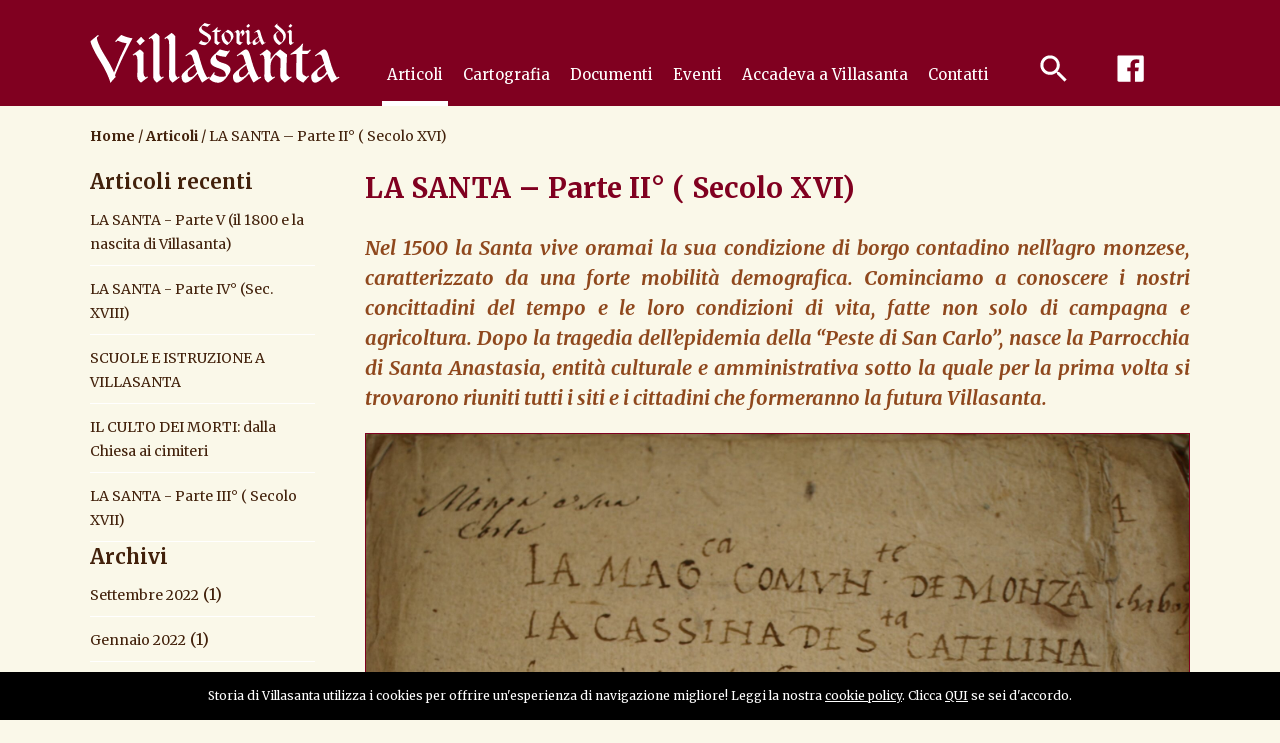

--- FILE ---
content_type: text/html; charset=UTF-8
request_url: https://www.storiadivillasanta.it/la-santa-parte-ii-secolo-xvi/
body_size: 25377
content:
<!doctype html>
<html dir="ltr" lang="it-IT">
<head>
	<meta charset="UTF-8">
	<meta name="viewport" content="width=device-width, initial-scale=1">
	<link rel="profile" href="https://gmpg.org/xfn/11">

	<title>LA SANTA – Parte II° ( Secolo XVI) | Storia di Villasanta</title>
	<style>img:is([sizes="auto" i], [sizes^="auto," i]) { contain-intrinsic-size: 3000px 1500px }</style>
	
		<!-- All in One SEO 4.9.3 - aioseo.com -->
	<meta name="robots" content="max-image-preview:large" />
	<meta name="author" content="Guido Battistini"/>
	<link rel="canonical" href="https://www.storiadivillasanta.it/la-santa-parte-ii-secolo-xvi/" />
	<meta name="generator" content="All in One SEO (AIOSEO) 4.9.3" />
		<script type="application/ld+json" class="aioseo-schema">
			{"@context":"https:\/\/schema.org","@graph":[{"@type":"Article","@id":"https:\/\/www.storiadivillasanta.it\/la-santa-parte-ii-secolo-xvi\/#article","name":"LA SANTA \u2013 Parte II\u00b0 ( Secolo XVI) | Storia di Villasanta","headline":"LA SANTA &#8211; Parte II\u00b0 ( Secolo XVI)","author":{"@id":"https:\/\/www.storiadivillasanta.it\/author\/guido\/#author"},"publisher":{"@id":"https:\/\/www.storiadivillasanta.it\/#person"},"image":{"@type":"ImageObject","url":"https:\/\/www.storiadivillasanta.it\/wp-content\/uploads\/2021\/02\/Bando-peste-1579-scaled.jpg","width":1481,"height":2048},"datePublished":"2021-02-27T18:23:27+01:00","dateModified":"2022-11-23T17:39:58+01:00","inLanguage":"it-IT","mainEntityOfPage":{"@id":"https:\/\/www.storiadivillasanta.it\/la-santa-parte-ii-secolo-xvi\/#webpage"},"isPartOf":{"@id":"https:\/\/www.storiadivillasanta.it\/la-santa-parte-ii-secolo-xvi\/#webpage"},"articleSection":"Articoli"},{"@type":"BreadcrumbList","@id":"https:\/\/www.storiadivillasanta.it\/la-santa-parte-ii-secolo-xvi\/#breadcrumblist","itemListElement":[{"@type":"ListItem","@id":"https:\/\/www.storiadivillasanta.it#listItem","position":1,"name":"Home","item":"https:\/\/www.storiadivillasanta.it","nextItem":{"@type":"ListItem","@id":"https:\/\/www.storiadivillasanta.it\/category\/articoli\/#listItem","name":"Articoli"}},{"@type":"ListItem","@id":"https:\/\/www.storiadivillasanta.it\/category\/articoli\/#listItem","position":2,"name":"Articoli","item":"https:\/\/www.storiadivillasanta.it\/category\/articoli\/","nextItem":{"@type":"ListItem","@id":"https:\/\/www.storiadivillasanta.it\/la-santa-parte-ii-secolo-xvi\/#listItem","name":"LA SANTA &#8211; Parte II\u00b0 ( Secolo XVI)"},"previousItem":{"@type":"ListItem","@id":"https:\/\/www.storiadivillasanta.it#listItem","name":"Home"}},{"@type":"ListItem","@id":"https:\/\/www.storiadivillasanta.it\/la-santa-parte-ii-secolo-xvi\/#listItem","position":3,"name":"LA SANTA &#8211; Parte II\u00b0 ( Secolo XVI)","previousItem":{"@type":"ListItem","@id":"https:\/\/www.storiadivillasanta.it\/category\/articoli\/#listItem","name":"Articoli"}}]},{"@type":"Person","@id":"https:\/\/www.storiadivillasanta.it\/#person","name":"Guido Battistini","image":{"@type":"ImageObject","@id":"https:\/\/www.storiadivillasanta.it\/la-santa-parte-ii-secolo-xvi\/#personImage","url":"https:\/\/secure.gravatar.com\/avatar\/2f5c5ef6b6e043ebf7efb7743105b72d0607fc2a6fa712310b6d232b2645804b?s=96&d=mm&r=g","width":96,"height":96,"caption":"Guido Battistini"}},{"@type":"Person","@id":"https:\/\/www.storiadivillasanta.it\/author\/guido\/#author","url":"https:\/\/www.storiadivillasanta.it\/author\/guido\/","name":"Guido Battistini","image":{"@type":"ImageObject","@id":"https:\/\/www.storiadivillasanta.it\/la-santa-parte-ii-secolo-xvi\/#authorImage","url":"https:\/\/secure.gravatar.com\/avatar\/2f5c5ef6b6e043ebf7efb7743105b72d0607fc2a6fa712310b6d232b2645804b?s=96&d=mm&r=g","width":96,"height":96,"caption":"Guido Battistini"}},{"@type":"WebPage","@id":"https:\/\/www.storiadivillasanta.it\/la-santa-parte-ii-secolo-xvi\/#webpage","url":"https:\/\/www.storiadivillasanta.it\/la-santa-parte-ii-secolo-xvi\/","name":"LA SANTA \u2013 Parte II\u00b0 ( Secolo XVI) | Storia di Villasanta","inLanguage":"it-IT","isPartOf":{"@id":"https:\/\/www.storiadivillasanta.it\/#website"},"breadcrumb":{"@id":"https:\/\/www.storiadivillasanta.it\/la-santa-parte-ii-secolo-xvi\/#breadcrumblist"},"author":{"@id":"https:\/\/www.storiadivillasanta.it\/author\/guido\/#author"},"creator":{"@id":"https:\/\/www.storiadivillasanta.it\/author\/guido\/#author"},"image":{"@type":"ImageObject","url":"https:\/\/www.storiadivillasanta.it\/wp-content\/uploads\/2021\/02\/Bando-peste-1579-scaled.jpg","@id":"https:\/\/www.storiadivillasanta.it\/la-santa-parte-ii-secolo-xvi\/#mainImage","width":1481,"height":2048},"primaryImageOfPage":{"@id":"https:\/\/www.storiadivillasanta.it\/la-santa-parte-ii-secolo-xvi\/#mainImage"},"datePublished":"2021-02-27T18:23:27+01:00","dateModified":"2022-11-23T17:39:58+01:00"},{"@type":"WebSite","@id":"https:\/\/www.storiadivillasanta.it\/#website","url":"https:\/\/www.storiadivillasanta.it\/","name":"Storia di Villasanta","description":"Dall'et\u00e0 romana agli anni pi\u00f9 vicini a noi","inLanguage":"it-IT","publisher":{"@id":"https:\/\/www.storiadivillasanta.it\/#person"}}]}
		</script>
		<!-- All in One SEO -->

<link rel='dns-prefetch' href='//www.storiadivillasanta.it' />
<link rel='dns-prefetch' href='//fonts.googleapis.com' />
<link rel="alternate" type="application/rss+xml" title="Storia di Villasanta &raquo; Feed" href="https://www.storiadivillasanta.it/feed/" />
<link rel="alternate" type="application/rss+xml" title="Storia di Villasanta &raquo; Feed dei commenti" href="https://www.storiadivillasanta.it/comments/feed/" />
<script type="text/javascript">
/* <![CDATA[ */
window._wpemojiSettings = {"baseUrl":"https:\/\/s.w.org\/images\/core\/emoji\/16.0.1\/72x72\/","ext":".png","svgUrl":"https:\/\/s.w.org\/images\/core\/emoji\/16.0.1\/svg\/","svgExt":".svg","source":{"concatemoji":"https:\/\/www.storiadivillasanta.it\/wp-includes\/js\/wp-emoji-release.min.js?ver=6.8.3"}};
/*! This file is auto-generated */
!function(s,n){var o,i,e;function c(e){try{var t={supportTests:e,timestamp:(new Date).valueOf()};sessionStorage.setItem(o,JSON.stringify(t))}catch(e){}}function p(e,t,n){e.clearRect(0,0,e.canvas.width,e.canvas.height),e.fillText(t,0,0);var t=new Uint32Array(e.getImageData(0,0,e.canvas.width,e.canvas.height).data),a=(e.clearRect(0,0,e.canvas.width,e.canvas.height),e.fillText(n,0,0),new Uint32Array(e.getImageData(0,0,e.canvas.width,e.canvas.height).data));return t.every(function(e,t){return e===a[t]})}function u(e,t){e.clearRect(0,0,e.canvas.width,e.canvas.height),e.fillText(t,0,0);for(var n=e.getImageData(16,16,1,1),a=0;a<n.data.length;a++)if(0!==n.data[a])return!1;return!0}function f(e,t,n,a){switch(t){case"flag":return n(e,"\ud83c\udff3\ufe0f\u200d\u26a7\ufe0f","\ud83c\udff3\ufe0f\u200b\u26a7\ufe0f")?!1:!n(e,"\ud83c\udde8\ud83c\uddf6","\ud83c\udde8\u200b\ud83c\uddf6")&&!n(e,"\ud83c\udff4\udb40\udc67\udb40\udc62\udb40\udc65\udb40\udc6e\udb40\udc67\udb40\udc7f","\ud83c\udff4\u200b\udb40\udc67\u200b\udb40\udc62\u200b\udb40\udc65\u200b\udb40\udc6e\u200b\udb40\udc67\u200b\udb40\udc7f");case"emoji":return!a(e,"\ud83e\udedf")}return!1}function g(e,t,n,a){var r="undefined"!=typeof WorkerGlobalScope&&self instanceof WorkerGlobalScope?new OffscreenCanvas(300,150):s.createElement("canvas"),o=r.getContext("2d",{willReadFrequently:!0}),i=(o.textBaseline="top",o.font="600 32px Arial",{});return e.forEach(function(e){i[e]=t(o,e,n,a)}),i}function t(e){var t=s.createElement("script");t.src=e,t.defer=!0,s.head.appendChild(t)}"undefined"!=typeof Promise&&(o="wpEmojiSettingsSupports",i=["flag","emoji"],n.supports={everything:!0,everythingExceptFlag:!0},e=new Promise(function(e){s.addEventListener("DOMContentLoaded",e,{once:!0})}),new Promise(function(t){var n=function(){try{var e=JSON.parse(sessionStorage.getItem(o));if("object"==typeof e&&"number"==typeof e.timestamp&&(new Date).valueOf()<e.timestamp+604800&&"object"==typeof e.supportTests)return e.supportTests}catch(e){}return null}();if(!n){if("undefined"!=typeof Worker&&"undefined"!=typeof OffscreenCanvas&&"undefined"!=typeof URL&&URL.createObjectURL&&"undefined"!=typeof Blob)try{var e="postMessage("+g.toString()+"("+[JSON.stringify(i),f.toString(),p.toString(),u.toString()].join(",")+"));",a=new Blob([e],{type:"text/javascript"}),r=new Worker(URL.createObjectURL(a),{name:"wpTestEmojiSupports"});return void(r.onmessage=function(e){c(n=e.data),r.terminate(),t(n)})}catch(e){}c(n=g(i,f,p,u))}t(n)}).then(function(e){for(var t in e)n.supports[t]=e[t],n.supports.everything=n.supports.everything&&n.supports[t],"flag"!==t&&(n.supports.everythingExceptFlag=n.supports.everythingExceptFlag&&n.supports[t]);n.supports.everythingExceptFlag=n.supports.everythingExceptFlag&&!n.supports.flag,n.DOMReady=!1,n.readyCallback=function(){n.DOMReady=!0}}).then(function(){return e}).then(function(){var e;n.supports.everything||(n.readyCallback(),(e=n.source||{}).concatemoji?t(e.concatemoji):e.wpemoji&&e.twemoji&&(t(e.twemoji),t(e.wpemoji)))}))}((window,document),window._wpemojiSettings);
/* ]]> */
</script>
<link rel='stylesheet' id='tiny-slider-css' href='https://www.storiadivillasanta.it/wp-content/themes/storia-di-villasanta/tiny-slider/tiny-slider.css?ver=2.6.0' type='text/css' media='all' />
<link rel='stylesheet' id='tiny-slider-theme-css' href='https://www.storiadivillasanta.it/wp-content/themes/storia-di-villasanta/tiny-slider/theme.css?ver=1.0' type='text/css' media='all' />
<link rel='stylesheet' id='google-fonts-css' href='https://fonts.googleapis.com/css?family=Merriweather%3A300%2C300i%2C400%2C400i%2C700%2C700i%2C900%2C900i%7CMaterial+Icons&#038;ver=6.8.3' type='text/css' media='all' />
<style id='wp-emoji-styles-inline-css' type='text/css'>

	img.wp-smiley, img.emoji {
		display: inline !important;
		border: none !important;
		box-shadow: none !important;
		height: 1em !important;
		width: 1em !important;
		margin: 0 0.07em !important;
		vertical-align: -0.1em !important;
		background: none !important;
		padding: 0 !important;
	}
</style>
<link rel='stylesheet' id='wp-block-library-css' href='https://www.storiadivillasanta.it/wp-includes/css/dist/block-library/style.min.css?ver=6.8.3' type='text/css' media='all' />
<style id='classic-theme-styles-inline-css' type='text/css'>
/*! This file is auto-generated */
.wp-block-button__link{color:#fff;background-color:#32373c;border-radius:9999px;box-shadow:none;text-decoration:none;padding:calc(.667em + 2px) calc(1.333em + 2px);font-size:1.125em}.wp-block-file__button{background:#32373c;color:#fff;text-decoration:none}
</style>
<link rel='stylesheet' id='aioseo/css/src/vue/standalone/blocks/table-of-contents/global.scss-css' href='https://www.storiadivillasanta.it/wp-content/plugins/all-in-one-seo-pack/dist/Lite/assets/css/table-of-contents/global.e90f6d47.css?ver=4.9.3' type='text/css' media='all' />
<style id='global-styles-inline-css' type='text/css'>
:root{--wp--preset--aspect-ratio--square: 1;--wp--preset--aspect-ratio--4-3: 4/3;--wp--preset--aspect-ratio--3-4: 3/4;--wp--preset--aspect-ratio--3-2: 3/2;--wp--preset--aspect-ratio--2-3: 2/3;--wp--preset--aspect-ratio--16-9: 16/9;--wp--preset--aspect-ratio--9-16: 9/16;--wp--preset--color--black: #000000;--wp--preset--color--cyan-bluish-gray: #abb8c3;--wp--preset--color--white: #ffffff;--wp--preset--color--pale-pink: #f78da7;--wp--preset--color--vivid-red: #cf2e2e;--wp--preset--color--luminous-vivid-orange: #ff6900;--wp--preset--color--luminous-vivid-amber: #fcb900;--wp--preset--color--light-green-cyan: #7bdcb5;--wp--preset--color--vivid-green-cyan: #00d084;--wp--preset--color--pale-cyan-blue: #8ed1fc;--wp--preset--color--vivid-cyan-blue: #0693e3;--wp--preset--color--vivid-purple: #9b51e0;--wp--preset--gradient--vivid-cyan-blue-to-vivid-purple: linear-gradient(135deg,rgba(6,147,227,1) 0%,rgb(155,81,224) 100%);--wp--preset--gradient--light-green-cyan-to-vivid-green-cyan: linear-gradient(135deg,rgb(122,220,180) 0%,rgb(0,208,130) 100%);--wp--preset--gradient--luminous-vivid-amber-to-luminous-vivid-orange: linear-gradient(135deg,rgba(252,185,0,1) 0%,rgba(255,105,0,1) 100%);--wp--preset--gradient--luminous-vivid-orange-to-vivid-red: linear-gradient(135deg,rgba(255,105,0,1) 0%,rgb(207,46,46) 100%);--wp--preset--gradient--very-light-gray-to-cyan-bluish-gray: linear-gradient(135deg,rgb(238,238,238) 0%,rgb(169,184,195) 100%);--wp--preset--gradient--cool-to-warm-spectrum: linear-gradient(135deg,rgb(74,234,220) 0%,rgb(151,120,209) 20%,rgb(207,42,186) 40%,rgb(238,44,130) 60%,rgb(251,105,98) 80%,rgb(254,248,76) 100%);--wp--preset--gradient--blush-light-purple: linear-gradient(135deg,rgb(255,206,236) 0%,rgb(152,150,240) 100%);--wp--preset--gradient--blush-bordeaux: linear-gradient(135deg,rgb(254,205,165) 0%,rgb(254,45,45) 50%,rgb(107,0,62) 100%);--wp--preset--gradient--luminous-dusk: linear-gradient(135deg,rgb(255,203,112) 0%,rgb(199,81,192) 50%,rgb(65,88,208) 100%);--wp--preset--gradient--pale-ocean: linear-gradient(135deg,rgb(255,245,203) 0%,rgb(182,227,212) 50%,rgb(51,167,181) 100%);--wp--preset--gradient--electric-grass: linear-gradient(135deg,rgb(202,248,128) 0%,rgb(113,206,126) 100%);--wp--preset--gradient--midnight: linear-gradient(135deg,rgb(2,3,129) 0%,rgb(40,116,252) 100%);--wp--preset--font-size--small: 13px;--wp--preset--font-size--medium: 20px;--wp--preset--font-size--large: 36px;--wp--preset--font-size--x-large: 42px;--wp--preset--spacing--20: 0.44rem;--wp--preset--spacing--30: 0.67rem;--wp--preset--spacing--40: 1rem;--wp--preset--spacing--50: 1.5rem;--wp--preset--spacing--60: 2.25rem;--wp--preset--spacing--70: 3.38rem;--wp--preset--spacing--80: 5.06rem;--wp--preset--shadow--natural: 6px 6px 9px rgba(0, 0, 0, 0.2);--wp--preset--shadow--deep: 12px 12px 50px rgba(0, 0, 0, 0.4);--wp--preset--shadow--sharp: 6px 6px 0px rgba(0, 0, 0, 0.2);--wp--preset--shadow--outlined: 6px 6px 0px -3px rgba(255, 255, 255, 1), 6px 6px rgba(0, 0, 0, 1);--wp--preset--shadow--crisp: 6px 6px 0px rgba(0, 0, 0, 1);}:where(.is-layout-flex){gap: 0.5em;}:where(.is-layout-grid){gap: 0.5em;}body .is-layout-flex{display: flex;}.is-layout-flex{flex-wrap: wrap;align-items: center;}.is-layout-flex > :is(*, div){margin: 0;}body .is-layout-grid{display: grid;}.is-layout-grid > :is(*, div){margin: 0;}:where(.wp-block-columns.is-layout-flex){gap: 2em;}:where(.wp-block-columns.is-layout-grid){gap: 2em;}:where(.wp-block-post-template.is-layout-flex){gap: 1.25em;}:where(.wp-block-post-template.is-layout-grid){gap: 1.25em;}.has-black-color{color: var(--wp--preset--color--black) !important;}.has-cyan-bluish-gray-color{color: var(--wp--preset--color--cyan-bluish-gray) !important;}.has-white-color{color: var(--wp--preset--color--white) !important;}.has-pale-pink-color{color: var(--wp--preset--color--pale-pink) !important;}.has-vivid-red-color{color: var(--wp--preset--color--vivid-red) !important;}.has-luminous-vivid-orange-color{color: var(--wp--preset--color--luminous-vivid-orange) !important;}.has-luminous-vivid-amber-color{color: var(--wp--preset--color--luminous-vivid-amber) !important;}.has-light-green-cyan-color{color: var(--wp--preset--color--light-green-cyan) !important;}.has-vivid-green-cyan-color{color: var(--wp--preset--color--vivid-green-cyan) !important;}.has-pale-cyan-blue-color{color: var(--wp--preset--color--pale-cyan-blue) !important;}.has-vivid-cyan-blue-color{color: var(--wp--preset--color--vivid-cyan-blue) !important;}.has-vivid-purple-color{color: var(--wp--preset--color--vivid-purple) !important;}.has-black-background-color{background-color: var(--wp--preset--color--black) !important;}.has-cyan-bluish-gray-background-color{background-color: var(--wp--preset--color--cyan-bluish-gray) !important;}.has-white-background-color{background-color: var(--wp--preset--color--white) !important;}.has-pale-pink-background-color{background-color: var(--wp--preset--color--pale-pink) !important;}.has-vivid-red-background-color{background-color: var(--wp--preset--color--vivid-red) !important;}.has-luminous-vivid-orange-background-color{background-color: var(--wp--preset--color--luminous-vivid-orange) !important;}.has-luminous-vivid-amber-background-color{background-color: var(--wp--preset--color--luminous-vivid-amber) !important;}.has-light-green-cyan-background-color{background-color: var(--wp--preset--color--light-green-cyan) !important;}.has-vivid-green-cyan-background-color{background-color: var(--wp--preset--color--vivid-green-cyan) !important;}.has-pale-cyan-blue-background-color{background-color: var(--wp--preset--color--pale-cyan-blue) !important;}.has-vivid-cyan-blue-background-color{background-color: var(--wp--preset--color--vivid-cyan-blue) !important;}.has-vivid-purple-background-color{background-color: var(--wp--preset--color--vivid-purple) !important;}.has-black-border-color{border-color: var(--wp--preset--color--black) !important;}.has-cyan-bluish-gray-border-color{border-color: var(--wp--preset--color--cyan-bluish-gray) !important;}.has-white-border-color{border-color: var(--wp--preset--color--white) !important;}.has-pale-pink-border-color{border-color: var(--wp--preset--color--pale-pink) !important;}.has-vivid-red-border-color{border-color: var(--wp--preset--color--vivid-red) !important;}.has-luminous-vivid-orange-border-color{border-color: var(--wp--preset--color--luminous-vivid-orange) !important;}.has-luminous-vivid-amber-border-color{border-color: var(--wp--preset--color--luminous-vivid-amber) !important;}.has-light-green-cyan-border-color{border-color: var(--wp--preset--color--light-green-cyan) !important;}.has-vivid-green-cyan-border-color{border-color: var(--wp--preset--color--vivid-green-cyan) !important;}.has-pale-cyan-blue-border-color{border-color: var(--wp--preset--color--pale-cyan-blue) !important;}.has-vivid-cyan-blue-border-color{border-color: var(--wp--preset--color--vivid-cyan-blue) !important;}.has-vivid-purple-border-color{border-color: var(--wp--preset--color--vivid-purple) !important;}.has-vivid-cyan-blue-to-vivid-purple-gradient-background{background: var(--wp--preset--gradient--vivid-cyan-blue-to-vivid-purple) !important;}.has-light-green-cyan-to-vivid-green-cyan-gradient-background{background: var(--wp--preset--gradient--light-green-cyan-to-vivid-green-cyan) !important;}.has-luminous-vivid-amber-to-luminous-vivid-orange-gradient-background{background: var(--wp--preset--gradient--luminous-vivid-amber-to-luminous-vivid-orange) !important;}.has-luminous-vivid-orange-to-vivid-red-gradient-background{background: var(--wp--preset--gradient--luminous-vivid-orange-to-vivid-red) !important;}.has-very-light-gray-to-cyan-bluish-gray-gradient-background{background: var(--wp--preset--gradient--very-light-gray-to-cyan-bluish-gray) !important;}.has-cool-to-warm-spectrum-gradient-background{background: var(--wp--preset--gradient--cool-to-warm-spectrum) !important;}.has-blush-light-purple-gradient-background{background: var(--wp--preset--gradient--blush-light-purple) !important;}.has-blush-bordeaux-gradient-background{background: var(--wp--preset--gradient--blush-bordeaux) !important;}.has-luminous-dusk-gradient-background{background: var(--wp--preset--gradient--luminous-dusk) !important;}.has-pale-ocean-gradient-background{background: var(--wp--preset--gradient--pale-ocean) !important;}.has-electric-grass-gradient-background{background: var(--wp--preset--gradient--electric-grass) !important;}.has-midnight-gradient-background{background: var(--wp--preset--gradient--midnight) !important;}.has-small-font-size{font-size: var(--wp--preset--font-size--small) !important;}.has-medium-font-size{font-size: var(--wp--preset--font-size--medium) !important;}.has-large-font-size{font-size: var(--wp--preset--font-size--large) !important;}.has-x-large-font-size{font-size: var(--wp--preset--font-size--x-large) !important;}
:where(.wp-block-post-template.is-layout-flex){gap: 1.25em;}:where(.wp-block-post-template.is-layout-grid){gap: 1.25em;}
:where(.wp-block-columns.is-layout-flex){gap: 2em;}:where(.wp-block-columns.is-layout-grid){gap: 2em;}
:root :where(.wp-block-pullquote){font-size: 1.5em;line-height: 1.6;}
</style>
<link rel='stylesheet' id='contact-form-7-css' href='https://www.storiadivillasanta.it/wp-content/plugins/contact-form-7/includes/css/styles.css?ver=6.1.4' type='text/css' media='all' />
<link rel='stylesheet' id='responsive-lightbox-swipebox-css' href='https://www.storiadivillasanta.it/wp-content/plugins/responsive-lightbox/assets/swipebox/swipebox.min.css?ver=1.5.2' type='text/css' media='all' />
<link rel='stylesheet' id='storia-di-villasanta-style-css' href='https://www.storiadivillasanta.it/wp-content/themes/storia-di-villasanta/style.css?ver=1.202003041543' type='text/css' media='all' />
<script type="text/javascript" src="https://www.storiadivillasanta.it/wp-includes/js/jquery/jquery.min.js?ver=3.7.1" id="jquery-core-js"></script>
<script type="text/javascript" src="https://www.storiadivillasanta.it/wp-includes/js/jquery/jquery-migrate.min.js?ver=3.4.1" id="jquery-migrate-js"></script>
<script type="text/javascript" src="https://www.storiadivillasanta.it/wp-content/plugins/responsive-lightbox/assets/dompurify/purify.min.js?ver=3.3.1" id="dompurify-js"></script>
<script type="text/javascript" id="responsive-lightbox-sanitizer-js-before">
/* <![CDATA[ */
window.RLG = window.RLG || {}; window.RLG.sanitizeAllowedHosts = ["youtube.com","www.youtube.com","youtu.be","vimeo.com","player.vimeo.com"];
/* ]]> */
</script>
<script type="text/javascript" src="https://www.storiadivillasanta.it/wp-content/plugins/responsive-lightbox/js/sanitizer.js?ver=2.6.1" id="responsive-lightbox-sanitizer-js"></script>
<script type="text/javascript" src="https://www.storiadivillasanta.it/wp-content/plugins/responsive-lightbox/assets/swipebox/jquery.swipebox.min.js?ver=1.5.2" id="responsive-lightbox-swipebox-js"></script>
<script type="text/javascript" src="https://www.storiadivillasanta.it/wp-includes/js/underscore.min.js?ver=1.13.7" id="underscore-js"></script>
<script type="text/javascript" src="https://www.storiadivillasanta.it/wp-content/plugins/responsive-lightbox/assets/infinitescroll/infinite-scroll.pkgd.min.js?ver=4.0.1" id="responsive-lightbox-infinite-scroll-js"></script>
<script type="text/javascript" id="responsive-lightbox-js-before">
/* <![CDATA[ */
var rlArgs = {"script":"swipebox","selector":"lightbox","customEvents":"","activeGalleries":true,"animation":true,"hideCloseButtonOnMobile":false,"removeBarsOnMobile":true,"hideBars":true,"hideBarsDelay":5000,"videoMaxWidth":1080,"useSVG":true,"loopAtEnd":false,"woocommerce_gallery":false,"ajaxurl":"https:\/\/www.storiadivillasanta.it\/wp-admin\/admin-ajax.php","nonce":"a6247f5ae9","preview":false,"postId":2035,"scriptExtension":false};
/* ]]> */
</script>
<script type="text/javascript" src="https://www.storiadivillasanta.it/wp-content/plugins/responsive-lightbox/js/front.js?ver=2.6.1" id="responsive-lightbox-js"></script>
<script type="text/javascript" src="https://www.storiadivillasanta.it/wp-content/plugins/wp-image-zoooom/assets/js/jquery.image_zoom.min.js?ver=1.60" id="image_zoooom-js" defer="defer" data-wp-strategy="defer"></script>
<script type="text/javascript" id="image_zoooom-init-js-extra">
/* <![CDATA[ */
var IZ = {"options":{"lensShape":"round","zoomType":"lens","lensSize":200,"borderSize":2,"borderColour":"#ffffff","cursor":"zoom-in","lensFadeIn":500,"tint":"true","tintColour":"#ffffff","tintOpacity":0.1},"with_woocommerce":"0","exchange_thumbnails":"0","enable_mobile":"1","woo_categories":"0","woo_slider":"0","enable_surecart":"0"};
/* ]]> */
</script>
<script type="text/javascript" src="https://www.storiadivillasanta.it/wp-content/plugins/wp-image-zoooom/assets/js/image_zoom-init.js?ver=1.60" id="image_zoooom-init-js" defer="defer" data-wp-strategy="defer"></script>
<link rel="https://api.w.org/" href="https://www.storiadivillasanta.it/wp-json/" /><link rel="alternate" title="JSON" type="application/json" href="https://www.storiadivillasanta.it/wp-json/wp/v2/posts/2035" /><link rel="EditURI" type="application/rsd+xml" title="RSD" href="https://www.storiadivillasanta.it/xmlrpc.php?rsd" />
<meta name="generator" content="WordPress 6.8.3" />
<link rel='shortlink' href='https://www.storiadivillasanta.it/?p=2035' />
<link rel="alternate" title="oEmbed (JSON)" type="application/json+oembed" href="https://www.storiadivillasanta.it/wp-json/oembed/1.0/embed?url=https%3A%2F%2Fwww.storiadivillasanta.it%2Fla-santa-parte-ii-secolo-xvi%2F" />
<link rel="alternate" title="oEmbed (XML)" type="text/xml+oembed" href="https://www.storiadivillasanta.it/wp-json/oembed/1.0/embed?url=https%3A%2F%2Fwww.storiadivillasanta.it%2Fla-santa-parte-ii-secolo-xvi%2F&#038;format=xml" />
<link rel="shortcut icon" href="https://www.storiadivillasanta.it/wp-content/themes/storia-di-villasanta/favicon.png" type="image/png"><style type="text/css">img.zoooom,.zoooom img{padding:0!important;}</style><script type="text/javascript"></script>	
	<script>
		document.addEventListener("DOMContentLoaded", function() {
			console.log(
				"************************\n"+
				"* Storia di Villasanta *\n"+
				"************************\n"
			);
		});
	</script>
	<!-- Global site tag (gtag.js) - Google Analytics -->
	<script async src="https://www.googletagmanager.com/gtag/js?id=UA-13255757-34"></script>
	<script>
		window.dataLayer = window.dataLayer || [];
		function gtag(){dataLayer.push(arguments);}
		gtag('js', new Date());
		gtag('config', 'UA-13255757-34');
	</script>
</head>

<body class="wp-singular post-template-default single single-post postid-2035 single-format-standard wp-theme-storia-di-villasanta">
<div id="page" class="site">
	<a class="skip-link screen-reader-text" href="#content">Passa al contenuto</a>

	<header id="masthead" class="site-header base-background-color">
		<div class="full-width flexbox-row">
			<div class="site-branding flex-child">
				<a class="site-logo" href="https://www.storiadivillasanta.it/" rel="home">Storia di Villasanta</a>
			</div><!-- .site-branding -->

			<nav id="site-navigation" class="main-navigation flex-child">
				<button class="menu-toggle" aria-controls="primary-menu" aria-expanded="false"><i class="material-icons">menu</i></button>
				<div class="clear"></div>
				<div class="menu-principale-container"><ul id="primary-menu" class="menu"><li id="menu-item-32" class="menu-item menu-item-type-taxonomy menu-item-object-category current-post-ancestor current-menu-parent current-post-parent menu-item-32"><a href="https://www.storiadivillasanta.it/category/articoli/">Articoli</a></li>
<li id="menu-item-20" class="menu-item menu-item-type-post_type_archive menu-item-object-cartografia menu-item-20"><a href="https://www.storiadivillasanta.it/cartografia/">Cartografia</a></li>
<li id="menu-item-21" class="menu-item menu-item-type-post_type_archive menu-item-object-documenti menu-item-21"><a href="https://www.storiadivillasanta.it/documenti/">Documenti</a></li>
<li id="menu-item-22" class="menu-item menu-item-type-post_type_archive menu-item-object-eventi menu-item-22"><a href="https://www.storiadivillasanta.it/eventi/">Eventi</a></li>
<li id="menu-item-1369" class="menu-item menu-item-type-post_type menu-item-object-page menu-item-1369"><a href="https://www.storiadivillasanta.it/accadeva-a-villasanta/">Accadeva a Villasanta</a></li>
<li id="menu-item-28" class="menu-item menu-item-type-post_type menu-item-object-page menu-item-28"><a href="https://www.storiadivillasanta.it/contatti/">Contatti</a></li>
</ul></div>			</nav><!-- #site-navigation -->
			<ion-icon name="search" class="search-icon"></ion-icon>
			<form action="/" method="get" class="search-form">
    <fieldset>
        <input class="search-box" placeholder="Cerca nel sito..." type="text" name="s" id="search" value="">
        <input type="hidden">
    </fieldset>
</form>			<script>
				jQuery(document).ready(function() {
					jQuery('.search-icon').click(function() {
						jQuery('.search-form').fadeToggle('fast');
					});
				});
			</script>
			<a class="link-facebook" href="https://www.facebook.com/Storia-di-Villasanta-746987172102658/" target="_blank"><ion-icon name="logo-facebook"></ion-icon></a>
		</div>
	</header><!-- #masthead -->
				<section class="breadcrumb full-width">
			<div class="breadcrumbs"><span property="itemListElement" typeof="ListItem"><a property="item" typeof="WebPage" title="Vai a Storia di Villasanta." href="https://www.storiadivillasanta.it" class="home" ><span property="name">Home</span></a><meta property="position" content="1"></span> / <span property="itemListElement" typeof="ListItem"><a property="item" typeof="WebPage" title="Go to the Articoli Categoria archives." href="https://www.storiadivillasanta.it/category/articoli/" class="taxonomy category" ><span property="name">Articoli</span></a><meta property="position" content="2"></span> / <span property="itemListElement" typeof="ListItem"><span property="name" class="post post-post current-item">LA SANTA &#8211; Parte II° ( Secolo XVI)</span><meta property="url" content="https://www.storiadivillasanta.it/la-santa-parte-ii-secolo-xvi/"><meta property="position" content="3"></span></div>
		</section>
	    	<div id="content" class="site-content">
	<div class="full-width">
		<div id="primary" class="content-area col col-9-12">
			<main id="main" class="site-main">

			<article id="post-2035" class="post-2035 post type-post status-publish format-standard has-post-thumbnail hentry category-articoli">
	<header class="entry-header">
		<h1 class="entry-title">LA SANTA &#8211; Parte II° ( Secolo XVI)</h1>	</header><!-- .entry-header -->
	<div class="entry-content">
		<div class="content-row clear"><div class="introduzione"><p><em><strong>Nel 1500 la Santa vive oramai la sua condizione di borgo contadino nell’agro monzese, caratterizzato da una forte mobilità demografica. Cominciamo a conoscere i nostri concittadini del tempo e le loro condizioni di vita, fatte non solo di campagna e agricoltura. Dopo la tragedia dell’epidemia della “Peste di San Carlo”, nasce la Parrocchia di Santa Anastasia, entità culturale e amministrativa sotto la quale per la prima volta si trovarono riuniti tutti i siti e i cittadini che formeranno la futura Villasanta.</strong></em></p>
</div></div><div class="content-row clear"><a href="https://www.storiadivillasanta.it/wp-content/uploads/2021/02/Censo-1537-scaled.jpg" rel="lightbox"><img class="immagine-full-width filetto" src="https://www.storiadivillasanta.it/wp-content/uploads/2021/02/Censo-1537-scaled.jpg"></a><em class="didascalia">1537 - Tutte le comunità della Corte di Monza</em></div><div class="content-row clear"><p>Nel<strong> XVI secolo</strong> iniziamo ad avere qualche notizia più dettagliata sul nostro borgo della Santa che ci permette di approfondire la conoscenza delle condizioni di vita dei nostri antichi concittadini: chi erano e cosa facevano?</p>
</div><div class="content-row clear"><h2 class="content-subtitle dim18 align-center">Una frazione sempre più autonoma</h2></div><div class="content-row clear"><p>La Santa restava sotto l’amministrazione della città di Monza, alla quale pensiamo partecipasse con un ruolo del tutto marginale. Monza nel XVI secolo venne data in feudo da Carlo V alla nobile famiglia spagnola dei De Leyva, affiancata nell’amministrazione comunale da un “Consiglio generale” a cui partecipavano i più eminenti rappresentanti degli interessi cittadini (tra i quali non certo i membri della Santa). A sua volta il Consiglio eleggeva un più ristretto “Consiglio dei XII sapienti” e tre “Reggenti”, quali organi esecutivi. A questi si aggiungevano ulteriori cariche e ruoli a cominciare dal Capitano di giustizia o Castellano di Monza ed altri “Officiales” e “Servitores”.<br />
Nelle carte “santesi” del tempo vengono riportati alcuni cittadini indicati come “Consoli”, anche se questo titolo e ruolo non compariva nelle cariche previste dagli Statuti comunali di Monza. I Consoli erano infatti presenti, con soli compiti giudiziari esecutivi (la Giustizia restava in capo ai tribunali milanesi) nei piccoli centri agricoli. Sembra quasi che la comunità della Santa, forte proprio della sua condizione di piccola realtà contadina “separata”, si scegliesse, probabilmente “a voce di popolo”,  i propri Consoli, come forma minima di partecipazione dal basso (<span style="font-size: 13.3333px">1</span>).</p>
</div><div class="content-row clear"><div class="col col-6-12 padding-right"><p>Innanzitutto dobbiamo chiarirci a quale territorio facciamo riferimento quando cominciamo a parlare della Santa, toponimo che abbiamo visto durante il XV secolo  si sovrappone ai più antichi di Santa Anastasia e della Villora (o Villola). Non è possibile tracciare con precisione i confini di quella comunità  che non era neanche un’autonoma entità amministrativa. Ci può aiutare la “Carta dei Comuni” tratta dalle mappe del Catasto Teresiano del 1721. Guardando la parte di territorio che, sulla base degli odierni confini assegniamo alla Santa,  possiamo pensare ad una buona corrispondenza con quelli del 1500 per quanto riguarda la linea di confine a Nord con il Comune di Villa con San Fiorano e con quella ad est verso Concorezzo.</p>
<p>Diverso è il caso per il perimetro a Sud e a Ovest verso Monza.<br />
<strong>Dove passava la linea che separava la frazione della Santa dal territorio “cittadino” monzese?</strong></p>
</div><div class="col col-6-12 padding-left"><a href="https://www.storiadivillasanta.it/wp-content/uploads/2018/08/1-Tavola-dei-Comuni.jpg" rel="lightbox"><img class="immagine-box-2colonne" src="https://www.storiadivillasanta.it/wp-content/uploads/2018/08/1-Tavola-dei-Comuni.jpg"></a></div></div><div class="content-row clear"><p>Probabilmente qui i confini della Santa non combaciavano con quelli odierni espandendosi invece verso Monza, ad esempio fino ai terreni circostanti i “Mulini Asciutti” (ora nel Parco) o ai campi e cascine all’altezza dell’attuale Casa Cantoniera di via Lecco. Vedremo ad esempio che i confini della futura Parrocchia di Santa Anastasia si estenderanno a diverse cascine ampiamente all&#8217;interno degli attuali confini monzesi.</p>
<p>&nbsp;</p>
</div><div class="content-row clear"><div class="col col-12-12 box-di-testo beige"><p>In merito alla documentazione sulla Santa a cui abbiamo potuto accedere in questa nostra ricerca storica dobbiamo premettere come sia stato spesso più difficile raccogliere informazioni su questa comunità piuttosto che sulle altre storicamente presenti nel nostro territorio, quali Villa San Fiorano o Sant’Alessandro. Questo proprio perché la Santa non è mai stata un comune autonomo ma una frazione di Monza e non sempre i dati inerenti questa città hanno preso in considerazione dati scorporati per le diverse frazioni. Per nostra fortuna comunque la Santa rappresentò sempre un territorio monzese “separato” (come ad esempio lo stesso Brugherio) tra i più significativi e quindi spesso degno di distinte documentazioni.</p>
</div></div><div class="content-row clear"><h2 class="content-subtitle dim18 align-center">I nostri concittadini</h2></div><div class="content-row clear"><p>I documenti della prima metà del ‘500 che andiamo di seguito ad analizzare rappresentano proprio il caso in cui si registrarono dati separati per la frazione della Santa. Si tratta di due Censimenti a fini fiscali realizzati dalla Comunità della città di Monza, uno nel 1537 e l’altro nel 1546. Proprio per quanto sopra ricordato, per la Santa manca invece un altro Censo del 1530 che riporta i dati per Villa con San Fiorano (qui riuniti) ma accorpa i dati della Santa a quelli della città di Monza.</p>
<p><strong>  </strong></p>
</div><div class="content-row clear"><a href="https://www.storiadivillasanta.it/wp-content/uploads/2021/02/Pagina-censo-1537-Santa-2.jpg" rel="lightbox"><img class="immagine-full-width filetto" src="https://www.storiadivillasanta.it/wp-content/uploads/2021/02/Pagina-censo-1537-Santa-2.jpg"></a><em class="didascalia">I primi nomi della lista dei Capifamiglia della Santa nel 1537</em></div><div class="content-row clear"><p style="text-align: center"><strong>               Il primo Censo del 1537 riguarda il rilievo del “Censo Personale”,<br />
</strong>una sorta di Irpef del tempo, tributo cioè che gravava sulle singole teste residenti.<br />
Venne riportato l’elenco di tutti i capifamiglia del luogo con la rispettiva  occupazione.</p>
</div><div class="content-row clear"><a href="https://www.storiadivillasanta.it/wp-content/uploads/2021/02/Elenco-1537.jpg" rel="lightbox"><img class="immagine-full-width filetto" src="https://www.storiadivillasanta.it/wp-content/uploads/2021/02/Elenco-1537.jpg"></a></div><div class="content-row clear"><p>Quali informazioni ci arrivano dunque da questo elenco, oltre all’identificazione dei nomi, a volte curiosi, dei nostri predecessori?<br />
<strong>Vennero censiti 37 capifamiglia </strong>senza nulla dire in merito alla composizione del loro nucleo famigliare. Possiamo comunque ipotizzare una popolazione complessiva intorno ai 150 residenti. Ricordiamo che nella stessa occasione San Fiorano venne censito per soli 5 &#8220;fuochi&#8221; (nuclei famigliari) e la Villa (vecchia) per 3.<br />
Ci arriva anche un’interessante fotografia del <strong>contesto sociale ed economico</strong>. Più della metà delle famiglie sono occupate nei lavori dei campi, quasi tutti <strong><em>“brazanti”</em></strong> (di cui uno anche pescatore) con qualche <strong><em>“massaro”</em></strong>. Questi ultimi erano contadini affittuari (se ne indicano anche il “possidente” affittante) che lavoravano un podere di qualche estensione, per lo più dalle 100 alle 300 pertiche e soprattutto con l’aratro e le bestie necessarie. Costoro quindi rappresentavano il ceto più agiato in ambito “agrario”. I braccianti erano invece i contadini senza terra e senza strumenti di lavoro, coloro che non avevano neppure un campo in affitto (o al massimo di pochissime pertiche) e che quindi dovevano vendere il proprio lavoro a giornata.<br />
Pur essendo parte della città di Monza, la realtà sociale ed economica della Santa si differenziava non poco da quella del borgo cittadino. Già a metà &#8216;500 a Monza la maggior parte dei residenti era dedita ad attività artigianali e commerciali, mentre solo una minoranza era occupata in agricoltura. La situazione &#8220;santese&#8221; era invece quella dei tanti villaggi del contado, ad assoluta prevalenza contadina.<br />
Possiamo comunque aggiungere come dal 1500 comincia anche alla Santa a diffondersi la <strong>gelsicoltura</strong>. Il tipo di attività produttiva più comune era quello dell’allevamento dei bachi da seta. Sebbene si trattasse di una attività svolta a margine di quelle agricole e a livello  domestico, si trattava in molti casi di un significativo arrotondamento economico familiare, gestito tipicamente, come noto, dalle donne. Nei contratti agrari cominciarono ad essere pattuite le modalità di ripartizione delle foglie di gelso tra i proprietari e i conduttori dei fondi. Questo prodotto rientrava tra i <em>&#8220;frutti da broche&#8221;</em> (raccolti cioè sui rami) e, come per l&#8217;uva, veniva per lo più diviso a metà tra le due parti. Sono i germi di quella vera e propria rivoluzione nelle campagne lombarde che nascerà dal fiorire della bachicoltura e della conseguente industria serica.</p>
<p style="text-align: left"><strong>Ma non era proprio tutta campagna.<br />
</strong>In particolare risultavano ben <strong>quattro “molinari”</strong> che conducevano altrettanti mulini, che possiamo identificare nei tre ”Mulini Asciutti” e l’altro come il mulino sulla Gallarana (all’angolo tra via Confalonieri e via Battisti)(2). I mugnai rappresentavano un gruppo sociale decisamente “benestante” e i mulini che gestivano (mai di loro proprietà) una delle attività più redditizie del tempo.<strong><br />
</strong></p>
</div><div class="content-row clear"><div class="col col-6-12 padding-right"><p>C’erano anche altri artigiani: ben 2 <strong>osti</strong> (e quindi due osterie), un fabbro, un “<strong>cavalante</strong>” (che usava il cavallo per trasporti) e un “<strong>cribiò</strong>”(che costruiva setacci). Infine da sottolineare la presenza di 4 “<strong>vedove povere</strong>” che a quanto pare erano esentate dal tributo, in una forma di welfare primitivo.<br />
Di difficile spiegazione la presenza di ben due Consoli (Antonio de Ferrè massaro e Moscatel brazante). A proposito di <strong>Consoli</strong>, dobbiamo ribadire come il loro peso nel governo della comunità era comunque marginale. Basti pensare che il più delle volte erano analfabeti e quindi del tutto sprovveduti nei confronti sia dei vari funzionari dello Stato che dei potenti del tempo, sia laici che ecclesiastici, grandi possidenti dei terreni e degli immobili.</p>
</div><div class="col col-6-12 padding-left"><a href="https://www.storiadivillasanta.it/wp-content/uploads/2021/02/Campi-e-mulini-1500-2.jpg" rel="lightbox"><img class="immagine-box-2colonne" src="https://www.storiadivillasanta.it/wp-content/uploads/2021/02/Campi-e-mulini-1500-2.jpg"></a><em class="didascalia">Stampa cinquecentesca con i lavori al mulino e nei campi.</em></div></div><div class="content-row clear"><a href="https://www.storiadivillasanta.it/wp-content/uploads/2021/02/Censo-1546-2.jpg" rel="lightbox"><img class="immagine-full-width filetto" src="https://www.storiadivillasanta.it/wp-content/uploads/2021/02/Censo-1546-2.jpg"></a><em class="didascalia">I primi nomi della lista dei capifamiglia del 1546.</em></div><div class="content-row clear"><p style="text-align: left"><strong>                Il secondo Censo del 1546</strong> <strong>rappresenta il Censimento delle “blade”<br />
</strong> (provviste alimentari) giacenti presso ogni famiglia, <strong>del “perticato”</strong><sub>(3</sub>), cioè la quantità di terre che queste lavoravano o possedevano e <strong>delle “bocche</strong>” presenti in ognuna. Il documento è decisamente più ricco di informazioni del precedente e ci aiuta ad approfondire la conoscenza della realtà “santese” del tempo. <span class="a">Poiché i fascicoli qui analizzati vennero compilati nei primi mesi dell&#8217;anno</span><span class="a">, quando la semina dei grani invernali era già avvenuta e i fitti in </span><span class="a">natura erano già stati riconosciuti ai proprietari dei fondi, le scorte di cibi registrate indicava</span><span class="a">no sostanzialmente il reddito e le disponibilità alimentari delle famiglie fino al </span><span class="a">nuovo raccolto.</span></p>
<p>&nbsp;</p>
</div><div class="content-row clear"><a href="https://www.storiadivillasanta.it/wp-content/uploads/2021/02/Elenco-1546-Santa-2-1.jpg" rel="lightbox"><img class="immagine-full-width filetto" src="https://www.storiadivillasanta.it/wp-content/uploads/2021/02/Elenco-1546-Santa-2-1.jpg"></a></div><div class="content-row clear"><p>Il primo dato da rilevare è quello della popolazione. <strong>Vennero censiti 25 fuochi (nuclei famigliari) con un esatto conteggio delle “bocche” (individui) pari a 95</strong>. Se confrontiamo questo dato con quello del 1537 <strong>appare un’evidente riduzione sia dei nuclei  che degli abitanti complessivi</strong>. Consideriamo che un identico raffronto su Villa San Fiorano mostra invece un forte incremento sia dei nuclei che degli abitanti (da 8 a 12 e da circa 40 a ben 64).<br />
<strong>A cosa dunque imputare questo rapido spopolamento registrato alla Santa?<br />
</strong>I primi decenni del 1500 furono accompagnati da un prolungato stato di <strong>guerre e conflitti che spinsero molti contadini a trovare riparo nei centri di maggiori dimensioni</strong>. Quando si ristabilirono condizioni di pace, il flusso tornò ad invertirsi e dai centri maggiori si tornò verso le cascine che dopo il 1530 videro un vero boom demografico. La Santa come parte della città monzese subì probabilmente anch’essa questo fenomeno di deflusso.<br />
<strong>Nel 1546 permane chiaramente la prevalenza delle attività legate al lavoro nei campi</strong> a cui si dedicano ben 15 famiglie su 25. Si può notare una riduzione nella percentuale di “braccianti” rispetto ai “massari” o a chi ha comunque terre in affitto da coltivare. Tra questi però ben 5 lavorano una quantità di “pertiche” del tutto esigua, appena sufficiente alla sopravvivenza delle loro famiglie.</p>
</div><div class="content-row clear"><div class="col col-6-12 padding-right"><a href="https://www.storiadivillasanta.it/wp-content/uploads/2021/02/La-Santa-su-Barca-2.jpg" rel="lightbox"><img class="immagine-box-2colonne" src="https://www.storiadivillasanta.it/wp-content/uploads/2021/02/La-Santa-su-Barca-2.jpg"></a><em class="didascalia">La santa con le sue rogge e mulini nella Carta del barca del 1621</em></div><div class="col col-6-12 padding-left"><p><strong>Si conferma la presenza dei 4 mulini</strong> e dei loro “molinari”, che oltretutto arrotondavano le loro entrate lavorando piccoli pezzi di terra che però risultano di loro proprietà, a conferma della loro condizione “benestante”. Non vi è più traccia delle 4 “vedove povere”, non sappiamo se perché non più presenti o perché non ricomprese in questo censimento. Vengono però individuati ben 3 capifamiglia poveri <em>“ai quali non seglie trovato sorte alcuna di blade”, </em>nelle cui abitazioni (miseri tuguri) cioè non si è trovata alcuna scorta alimentare. E’ il chiaro segno della diffusa condizione di sofferenza che affliggeva tutte le famiglie del tempo. Se si escludono i mugnai e i massari, il resto della popolazione contadina si barcamenava tra la stentata sopravvivenza e la vera e propria fame.</p>
</div></div><div class="content-row clear"><p>Poco chiara è la posizione di<em> “Josepho Tornato”</em> con la sua famiglia di ben 7 “bocche”, che nonostante facesse il prestinaio dichiara di non avere in casa nulla da mangiare e quindi nulla da dichiarare al fisco. A difesa della sua onestà contributiva possiamo dire come anche il suo collega prestinaio di Villa San Fiorano (<em>Francesco di Saxi</em>) dichiara solo una misera quantità di segale. Tra gli artigiani si conferma la presenza di un “ferrero”(fabbro) e di un solo “oste”, mentre appaiono ben 2 “pescatori”. <strong>Il Lambro e le sue rogge davano da mangiare a ben due famiglie.</strong></p>
<p>&nbsp;</p>
</div><div class="content-row clear"><div class="col col-12-12 box-di-testo bordeaux"><p style="text-align: left;">Riportiamo qui il contratto che legava il nostro mugnaio Bernardino De Dossi (presente nell&#8217;elenco del 1537) ai proprietari del mulino, famiglia Gallarani.<br />
<em><strong>                             AFFITTO MULINO E BENI DEI GALLARANI A<br />
</strong><strong>                                             BERNARDINO DE DOSSI 1586</strong></em></p>
<p><em>Si stipula patto e convenzione tra Giulio Gallarani ( e figli) e il sottoscritto Bernardino de Dossi per affitto semplice di un mulino e beni lavorativi, cioè vigna, ronchi,prati, campi e acque solite, che ora sono in fitto a Bernardino Galbiato come da convenzione del 1580.<br />
</em><em>I Sigg. Gallarani mi consegneranno vigna, ronchi, campi a S. Martino mentre il mulino e i prati alle calende di Gennaio del 1587. Questa convenzione durerà per 5 anni e dovrò pagare 500 lire imp. all’anno, metà alla calende di Agosto e metà a quelle di gennaio.<br />
In più come “appendizi” dovrò pagare :<br />
<strong>.</strong> un porco di 120 libre da consegnare alla casa dei Sigg. Gallarani a     Carugate ogni Natale. Se peserà di più la  differenza sarà scalata dal     fitto;<br />
</em><em><strong>.</strong> 6 paia di capponi a San Martino;<br />
</em><em><strong>.</strong> 2 paia di anitre e 10 pollastri grassi alla festa di S.ta  Marcellina;<br />
</em><em><strong>.</strong> 12 uova di gallina a Pasqua di Resurrezione.</em></p>
<p><em>Si dovrà poi fare la “consegna” dei detti beni nei tempi previsti.<br />
</em><em>Io Bernardino dovrò poi sostenere tutte le spese da fare per il mulino tranne che per i ferramenti e i legnami grossi che restano a carico dei Sigg. Gallarani.<br />
</em><em>Io sono poi tenuto a dispensare il rudo (letame) su detti beni.<br />
</em><em>Se io Bernardino ritarderò di due mesi nel pagamento del fitto, i Sigg. Gallarani potranno estinguere la locazione. I Sigg. Gallarani  potranno poi piantare qualunque albero a loro piacimento su detti beni.<br />
</em><em>Non potrò subaffittare questi beni o loro parte senza l’assenso dei Sigg. Gallarani, anzi dovrò abitarli con la mia famiglia, pena la possibile fine della locazione.<br />
</em><em>I Sigg. Gallarani potranno poi fabbricare una camera sotto il portico del mulino dalla parte della roggia a loro uso. I Sigg. Gallarani sono tenuti alle riparazioni degli edifici tranne quanto sopra.</em></p>
<p><em>Si dovrà fare di questi patti “Istrumento” pubblico.</em></p>
<p><em>Sottoscrivono : Federico Gallarani, per il padre e fratelli                        Bernardino de Dossi                                         </em></p>
<p><em>                                                                  Testimoni :  Ercole Galli<br />
</em><em>                                                                                        Michele Cusano<br />
</em><em>                                                                                        Bartolomeo Ghilini                                                                                                                                                        </em></p>
</div></div><div class="content-row clear"><p>Da questi due elenchi “censuari” e da un loro confronto possiamo sviluppare alcune considerazioni più generali sulle condizioni di vita nella Santa del 1500.<br />
<strong>Proviamo a confrontare tra i due Censi non solo il numero dei capifamiglia ma anche i loro nomi</strong>. Essendo i due elenchi distanziati di circa un solo decennio ci si sarebbe potuta aspettare una certa coincidenza nei nomi censiti. Così invece non è. I nomi ricorrenti nel censo del 1537 e che ritroviamo ancora presenti nel 1546 non sono più di una decina. Ammesso anche un  certo numero di errori dovuti alla inevitabile imprecisione con la quale si effettuavano i rilievi, resta il dato di una comunità caratterizzata da una forte mobilità in entrata ed uscita. <strong>I nostri antichi concittadini sembrano più che altro soggetti ad uno stato di forte precarietà, alla continua ricerca di una condizione di minima stabilità e sussistenza.</strong> E’ anche vero che la Santa (come del resto Villa San Fiorano) doveva d’altro lato rappresentare una terra dove poter cercare opportunità di lavoro e di vita. Questa mobilità era trasversale a tutte le figure socio-economiche presenti (massari, braccianti e molinari) e si trova qualche esempio anche di mobilità sociale. Ad esempio <em>Gerardo de Grossi </em>nel 1537 viene censito come “massaro” mentre nel 1546 scende allo stato di “bracciante”, mentre <em>Francesco Tabuso </em>fa un percorso inverso e da “bracciante” si troverà a poter dichiarare “50 pertiche su cui lavorare”.</p>
<p>Un’altra conferma di come la Santa fosse caratterizzata da forti movimenti migratori ci è data dai nomi stessi dei capifamiglia. <strong>Sono ancora molti i casi in cui le persone sono individuate dal loro luogo d’origine</strong> a dimostrazione che il loro arrivo alla Santa era ancora un fatto di recente memoria. E ad essere coinvolti non furono solo località prossime alla Santa (Vimercate, Merate, Concorezzo, Pioltello, Trezzo, Casate) ma in alcuni casi (dati i criteri del tempo) anche decisamente lontane (Oggiono, Legnano o dalla bergamasca Casnigo, Fontanella)(5). E’ facile capire come proprio da queste radici si confermeranno nel tempo tanti moderni cognomi tuttora ricorrenti.</p>
</div><div class="content-row clear"><p><strong>Il Censo del 1546 ci offre anche uno spaccato sugli usi alimentari del tempo</strong>, attraverso i prodotti censiti presso le abitazioni dei residenti. Prevaleva decisamente un vitto a base di cereali, in particolare miglio, avena, segale, poco frumento e <strong>“mistura”.</strong> Quest’ultima era una miscela di cereali che serviva non solo come base per mangime ma anche per la produzione di pane di scarsa qualità. Si aggiungevano legumi vari ad integrare qualche proteina che ben difficilmente arrivava da piatti di carne. Pur non essendo citati nel censimento, possiamo pensare che a questi prodotti si aggiungevano qualche uova e certamente il vino, che anche se di ben scarsa qualità “rallegrava” quelle povere mense (6)</p>
<p>Se invece della qualità delle “blade” rinvenute consideriamo la loro distribuzione quantitativa tra le famiglie, abbiamo un’immediata percezione della stratificazione sociale del tempo. <strong>Sono le famiglie dei “massari” e dei “molinari” quelle che potevano dichiarare le “dispense” più fornite,</strong> rispetto sia ai “brazanti” che agli altri artigiani, per non parlare dei “poveri”. Ad esempio <em>Baptista de Cazinigo </em>massaro che lavora ben 300 pertiche di terreno può dichiarare 12 moggia tra mistura, miglio e legumi. Così anche al molinaro <em>Beltramino Copa </em>“<em>seglie trovato</em>” ben 19 moggia di questi alimenti. Diverso il caso del brazante <em>Mariolo da Merate</em> che può contare solo su 1 moggio di miglio e 6 staia di legumi. Egualmente il pescatore <em>Ambrosio de Rossi</em>  che deve campare con solo 1 moggio di miglio e 1 di legumi.<br />
A questa distribuzione delle risorse alimentari e delle professioni, corrispondeva con buona approssimazione anche la composizione dei nuclei famigliari. Il numero medio dei loro componenti è di 3,8, ma mentre nel caso dei brazanti e degli artigiani solo in due casi si supera questa misura, tra i massari e molinari  la composizione tende ad aumentare, potendo contare su condizioni di vita migliori e maggiori risorse economiche.</p>
</div><div class="content-row clear"><h2 class="content-subtitle dim18 align-center">La nascita della Parrocchia di Santa Anastasia</h2></div><div class="content-row clear"><p>In questo contesto generale, nella seconda metà del ‘500 per la nostra comunità si compie un fatto decisamente importante: <strong>nel</strong> <strong>1578 su iniziativa del Cardinale di Milano Carlo Borromeo nasce la Parrocchia di Santa Anastasia.</strong></p>
<p>Prima di entrare nel dettaglio della narrazione dell’evento, cerchiamo di dargli un minimo inquadramento nel contesto delle vicende religiose monzesi. <strong>Da secoli l’Arcipretura di Monza combatteva una propria  battaglia nei confronti della Diocesi milanese </strong>a difesa di una sempre affermata autonomia e indipendenza, spesso appoggiata dalla Curia romana. Monza si era configurata non come una semplice Pieve ambrosiana, rivendicando invece il titolo di <em>“Curia di Monza”</em>, segno di dignità e autonomia religiose che comunque all’alba del XVI secolo si stavano decisamente attenuando.</p>
</div><div class="content-row clear"><a href="https://www.storiadivillasanta.it/wp-content/uploads/2019/05/S.Carlo-per-parrocchia-2.png" rel="lightbox"><img class="immagine-full-width filetto" src="https://www.storiadivillasanta.it/wp-content/uploads/2019/05/S.Carlo-per-parrocchia-2.png"></a><em class="didascalia">Tela del '600, tuttora in Santa Anastasia, che riproduce la cerimonia di istituzione della parrocchia, con San Carlo che consegna l'atto al console Antonio Galbiati. Chiaramente la rappresentazione non è veritiera, essendosi svolto l'avvenimento nella cappelletta di San Rocco.</em></div><div class="content-row clear"><p><strong>Il Cardinale Borromeo, allora in capo all’arcidiocesi milanese, si mosse con  decisione nel chiaro intento di ridimensionare il ruolo e i privilegi della curia monzese. Tra l’altro decise quindi di istituire nel giro di pochi anni ben 5 nuove parrocchie (Santa Anastasia, S.Bartolomeo a Brugherio, S. Rocco alla Cassina Bovari, S.Gerardo e S. Biagio a Monza) sottraendole alla competenza della basilica monzese di San Giovanni. </strong>Negli anni intorno al 1578 il Borromeo compì frequenti visite nel monzese e nel 1578 fu per ben 5 volte alla Santa, a testimonianza dell’importanza che il Cardinale assegnava alla nascita di queste nuove parrocchie, nel suo intento di normalizzare la situazione monzese. <strong>La nascita formale della parrocchia è sancita da un atto notarile rogato</strong> <strong>il 28 Giugno 1578 riportante l’esito dell’assemblea del 22 Giugno </strong>alla presenza del Cardinale e dei rappresentanti del luogo della Santa, con in testa il console Antonio Galbiati. Alla cerimonia parteciparono ben 46 capifamiglia che però rappresentavano i 2/3 di quelli aventi diritto. <strong>E gli altri?</strong></p>
<p><strong>Un primo aspetto</strong>: <strong>i partecipanti.<br />
</strong></p>
</div><div class="content-row clear"><div class="col col-6-12 padding-right"><a href="https://www.storiadivillasanta.it/wp-content/uploads/2021/02/San-Rocco.jpg" rel="lightbox"><img class="immagine-box-2colonne" src="https://www.storiadivillasanta.it/wp-content/uploads/2021/02/San-Rocco.jpg"></a><em class="didascalia">La cappella di San Rocco, dove si svolse la cerimonia di istituzione della parrocchia.</em></div><div class="col col-6-12 padding-left"><p>Il cardinale aveva deciso di porre sotto la dipendenza della nuova parrocchia di Santa Anastasia non solo località i cui fedeli tradizionalmente frequentavano questa chiesa (la Santa, san Fiorano, S.Alessandro, la Villa, i Mulini Asciutti, altri due mulini sulla Gallarana) ma anche siti e territori prima non dipendenti ecclesiasticamente dalla stessa. Si trattava per lo più di <strong>cascine e località a sud della Santa che si rivolgevano a chiese già nel perimetro cittadino monzese</strong>: la cascina S.Bernardo, la cascina Villola, i mulini di val Negra (vicini alle Grazie) ed altre cascine ancora più a ridosso del borgo di Monza. Questa scelta nasceva anche dalla necessità di garantire al nuovo parroco di Santa Anastasia il previsto reddito di 200 lire annue che dovevano esser versate dai parrocchiani (che raggiungevano le 400 anime, di cui solo 300 facevano capo a la Santa e Villa S.Fiorano).<br />
Gli abitanti di queste località “monzesi” però sembra non fossero proprio d’accordo con questa decisione e molto probabilmente proprio per questo non parteciparono all’assemblea.</p>
</div></div><div class="content-row clear"><p>Decisero anzi di presentare pochi giorni dopo una petizione in cui rivolgevano al Borromeo la richiesta di rimanere per comodità “logistica” e per tradizione di culto con la precedente parrocchia (per lo più San Gerardo). Denunciavano il pericolo che <em>“molti filioli siano morti senza batesimo” </em>per la difficoltà di arrivare alla Santa se non prima passando da Monza e di trovare il curato in casa. Ma a quanto sembra la loro supplica (per lo meno nell’immediato) non trovò ascolto presso il Cardinale, che ben intenzionato a ridimensionare la curia monzese, attribuì anzi alla parrocchia di S.Anastasia anche la prebenda dell’importante chiesa monzese di san Michele (una volta in P.za San Paolo e demolita nel 1922).<br />
Restarono comunque dei problemi, se si dovette supplicare addirittura Filippo III di Spagna perché  intervenisse per esigere da tutti i parrocchiani quanto dovuto al parroco della Santa. Nel 1599 l’Imperatore emanò un rescritto con il quale si ordinava al Capitano di Monza di nominare un giudice per riscuotere dai debitori (probabilmente concentrati tra le famiglie aggregate contro il loro volere),  quanto dovuto al parroco di Santa Anastasia.</p>
</div><div class="content-row clear"><div class="col col-6-12 padding-right"><p><strong>Una seconda particolarità: il luogo dove si svolse la cerimonia</strong>.<br />
Ci si sarebbe aspettati che il tutto si svolgesse nella costituenda chiesa parrocchiale. <strong>Invece si decise di celebrare l’evento presso la piccola cappella di San Rocco (nell’attuale via Mazzini)</strong>. Questo oratorio, oltre che essere di ben ridotte dimensioni (circa 7/8 metri quadrati), a quella data versava in condizioni decisamente cadenti e precarie. Ce lo dice quanto riportato dagli atti della visita dello stesso Borromeo sempre nel Giugno 1578 : <em>“Capella est quasi destructa sine dote. Fuit edificata tempore pestis anni 1574 prout vicini asserunt” (La Cappella è quasi distrutta e senza dotazioni. Fu edificata al tempo della peste del 1574, come dicono gli abitanti). </em>La data di erezione dedotta dalle fonti dirette popolari sembra proprio fasulla. Ben difficilmente in soli 4 anni si sarebbe potuta ridurre in quello stato di abbandono. Di sicuro si presentava come un luogo ben poco adatto ed accogliente rispetto soprattutto alle dimensioni e allo stato di buon funzionamento della Santa Anastasia. <strong>Come mai questa scelta?<br />
</strong>Una motivazione si può forse ricondurre all’uso che veniva fatto dello spazio antistante la Cappella (attuale p.zza Daelli) come luogo di riunione dei cittadini del posto, richiamati dal suono delle campane. In effetti la cerimonia si dovette svolgere praticamente all’aperto potendo, caso mai, il san Rocco accogliere solo il Cardinale e una o due persone.<br />
Lo storico O.Zastrow ci da anche una motivazione più politica. L’intenzione cioè del Cardinale di non caricare questa cerimonia di particolare enfasi per smorzare le asprezze del contrasto con la curia monzese.<br />
Quali che fossero comunque le motivazioni, <strong>il 22 giugno del 1578 quarantasei capifamiglia debitamente elencati, e non solo della Santa, si radunano di fronte alla cappella di San Rocco e ricevono dal Cardinale nelle mani del loro console Antonio Galbiati (costui sì della Santa) l’atto di costituzione della parrocchia.</strong></p>
</div><div class="col col-6-12 padding-left"><a href="https://www.storiadivillasanta.it/wp-content/uploads/2021/02/S.Anastasia-1578.jpg" rel="lightbox"><img class="immagine-box-2colonne" src="https://www.storiadivillasanta.it/wp-content/uploads/2021/02/S.Anastasia-1578.jpg"></a><em class="didascalia">La pianta della chiesa di S.Anastasia intorno al 1578. L’edificio aveva una lunghezza di circa m.20 e m.7 di larghezza. Da notare come il campanile fosse interno al perimetro della chiesa (Da “La Chiesa di S.Anastasia a<br />
Villasanta” di O.Zastrow)<br />
</em></div></div><div class="content-row clear"><p>Vale la pena annotare che anche rispetto a quest’ultimo elenco di capifamiglia, confrontandolo con l’ultimo prima esposto del 1546 (e questo sia per la Santa che per Villa San Fiorano), riusciamo ad individuare solo 14 nominativi ricorrenti nei tre elenchi, pur essendo questi distanziati solo di una trentina di anni. Si confermano le considerazioni sopra esposte in merito alla forte mobilità demografica nella realtà del tempo.<br />
Ad ulteriore conferma della “dinamicità” della nostra comunità possiamo anche citare la ricerca condotta da O.Zastrow (opera citata) sui registri dei battesimi nella Santa Anastasia tra il 1570 e il 1578. Il centinaio di atti considerati contengono una estrema varietà di cognomi, tanti dei quali ancora individuati con il nome proprio ed il luogo di provenienza. Bisognerà aspettare la seconda metà del ‘700 per assistere ad un progressivo attenuarsi di questa tumultuosa mobilità nella composizione degli abitanti di questo contado.</p>
<p><strong>La nascita della parrocchia di Santa Anastasia rappresentò dunque un momento decisivo non solo nelle vicende ecclesiastiche della nostra chiesa ma nella storia della stessa Villasanta. Ricordiamo come le parrocchie svolgessero allora anche un importante ruolo di amministrazione civica.</strong> <strong>Dopo secoli di dipendenza dalla Curia monzese, si costituì infatti un ambito istituzionale autonomo, la parrocchia, sotto il quale per la prima volta si riunificarono e si riconobbero tutti quei siti, luoghi e cittadini che daranno vita dopo secoli all’odierna Villasanta.</strong></p>
</div><div class="content-row clear"><h2 class="content-subtitle dim18 align-center">La peste del 1576/77</h2></div><div class="content-row clear"><a href="https://www.storiadivillasanta.it/wp-content/uploads/2021/02/Giovan-Battista-Crespi-detto-il-Cerano-S.-Carlo-visita-gli-appestati-Milano-1600.jpg" rel="lightbox"><img class="immagine-full-width filetto" src="https://www.storiadivillasanta.it/wp-content/uploads/2021/02/Giovan-Battista-Crespi-detto-il-Cerano-S.-Carlo-visita-gli-appestati-Milano-1600.jpg"></a><em class="didascalia">Giovan Battista Crespi "S. Carlo visita gli appestati" Milano 1600<br />
(Il Santo viene rappresentato sulla sua mula bianca che utilizzava nelle sue continue visite agli infermi) <br />
</em></div><div class="content-row clear"><p>Va comunque ricordato che nel <strong>1578 si era appena usciti dalla terribile prova della <em>“peste di San Carlo”</em> del 1576/77, </strong>così chiamata per il ruolo significativo che svolse il Borromeo nel contrastarla. L’epidemia scoppiata a Milano nei primi mesi del 1576,  si diffuse velocemente in tutto il contado, colpendo Monza in modo significativo (7). I morti vennero stimati in più di 2000. La comparsa ufficiale del morbo a Monza si può fissare al <strong>4 Agosto del 1576</strong>. I primi casi vennero individuati a San Biagio, che allora era fuori della cerchia muraria (definito <em>“agreste caseggiato”</em>). Tutto il quartiere venne recintato, fu chiusa la porta d’ingresso alla città  e a tutti gli abitanti fu imposto l’obbligo di chiudersi nelle case, per lo più murate e controllate dai “campari”. Questi drastici provvedimenti non impedirono però che in breve il contagio si diffondesse in tutta la città e nei suoi dintorni. La situazione era disperata. Lo Zerbi così la descrive: “ <em>Tutti i cittadini chiusi nelle case aspettavano gli scarsi soccorsi che loro inviavansi a mezzo di ceste calate dalle finestre, come le grida prescrivevano. Sospesi tutti i lavori la fame aggiungevasi alla moria….”</em> (opera citata)<em>. </em><strong>Il 1° Novembre l’Officio di Sanità di Monza</strong> ordinò ai rappresentanti civici della Santa di far costruire, a spese degli abitanti, le “capanne” per gli infetti e di impedire che questi vi si allontanassero (previa multa di 500 scudi d’oro) o addirittura si recassero in quel di Monza (previa pena di morte). Egualmente veniva proibito agli infetti del confinante comune di Costa Taverna di recarsi alla Santa, autorizzando chiunque li avesse incontrati ad ammazzarli, in totale impunità.<br />
Chi, per un qualunque motivo, poteva comunque circolare, si doveva dotare di un bastoncino bianco di almeno 4 braccia (circa 2 metri), da utilizzare come “distanziatore” anticontagio.</p>
</div><div class="content-row clear"><a href="https://www.storiadivillasanta.it/wp-content/uploads/2021/02/affresco-s.maria-nascente-di-Busto-A.-particolare-le-capanne-de-lazzaretto.jpg" rel="lightbox"><img class="immagine-full-width filetto" src="https://www.storiadivillasanta.it/wp-content/uploads/2021/02/affresco-s.maria-nascente-di-Busto-A.-particolare-le-capanne-de-lazzaretto.jpg"></a><em class="didascalia">Affresco nella chiesa di S.Maria nascente di Busto A. Particolare delle capanne del lazzaretto.(Da notare come, mentre il sacerdote si avvicina all’infetto per prestargli i sacramenti, l’inserviente per la distribuzione del cibo, si tiene a debita distanza, utilizzando un lungo bastone)</em></div><div class="content-row clear"><p><strong> Le “capanne”</strong> erano i ripari appositamente eretti in zone defilate e cintate per ospitare e “assistere” i contagiati. C’erano quelle “pubbliche”, gestite dall’Officio di sanità, e quelle “private”. Ad alcuni cittadini, chiaramente benestanti, fu infatti permesso in presenza di contagio di evitare di essere rinchiusi nelle loro case e di rifugiarsi invece fuori città, presso loro beni in campagna o in “capanne” a loro uso esclusivo. E’ quindi probabile che qualche “ricco monzese” colpito dal morbo si trasferì nelle campagne limitrofe come ad esempio fu concesso alla famiglia Panzulio, che sappiamo avere beni alla Santa.</p>
<p><strong>I “campari”</strong> erano invece le persone incaricate della sorveglianza dei contagiati reclusi nelle capanne o nelle loro case (in questo caso pagati dagli stessi abitanti). Dovevano farsi riconoscere grazie ad un <em>“quarto di foglio di carta bianca”</em> collocato sul cappello. Questi personaggi si resero comunque responsabili di continui abusi, corruzioni ed estorsioni, fino anche ad alcuni casi di stupro, puniti con la pena di morte.</p>
<p>Per la Santa non sappiamo dove furono dislocate le capanne, né se, come a Monza, i tanti morti non vennero più sepolti nelle chiese ma in cimiteri fuori delle mura o in siti periferici. Possiamo ipotizzare che si utilizzassero a tal fine i terreni circostanti la Cappella di San Rocco (vedi nascita della Parrocchia), tra i Santi più invocati contro il contagio della peste.<br />
Dopo questa tragica serie di morti e sofferenze il contagio a Monza si dichiarò debellato il <strong>20 luglio del 1577.</strong></p>
<p>&nbsp;</p>
<p><strong>NOTE</strong></p>
<p>(1) I Consoli erano per lo più uomini incolti che, incapaci di leggere e scrivere, delegavano ad altri la firma di atti e dichiarazioni, ma che, esperti conoscitori dei problemi locali, sapevano ben valutare gli oneri che gravano sulla comunità. Venivano nominati per l’ordinaria gestione della vita quotidiana, generalmente “a pubblico incanto”, secondo il consueto criterio che affidava l’incarico a colui che si sarebbe impegnato al minor costo. Ricevevano una modestissima remunerazione per svolgere compiti di polizia locale quali, ad esempio, presenziare agli arresti, alle confische di beni ed in particolare, sporgere le denunce per i reati che venivano commessi nei territori del rispettivo comune. Tali denunce dovevano essere presentate al “maior magistratus”, nelle cui mani il console era tenuto, ogni anno, a prestare giuramento (nel nostro caso Milano). Presso la “banca criminale” del magistrato competente, a cui per l’occasione la comunità corrispondeva ogni anno una modesta somma, il console prometteva di impegnarsi a svolgere le proprie mansioni con diligenza e scrupolo.</p>
<p>(2) Vedi articolo “Villasanta terra di acqua &#8211; parte II: i mulini e i campari”</p>
<p>(3) Una pertica (composta di 24 tavole) corrispondeva a mq.654,5179</p>
<p>(4)Il <em>“moggio”</em> (plurale “moggia”), un’antica misura di capacità, era diviso in 8 <em>staia</em> e corrispondeva a litri 146,25. I “leme” erano invece i legumi.</p>
<p>(5)La zona montana della bergamasca era ad esempio zona di forte emigrazione. Lo scrittore del 1500 M.Bandello nelle sue “Novelle” così descrive questi migranti bergamaschi <em>: ”provenienti da un territorio aspro e orrido, cercano di mantenersi con industria e sottigliezza d’ingegno e per venire all’intento loro, sopportano mille ingiurie: … se ne vanno qua e là per il mondo, guadagnando con sudore e fatica grandissima ciò che ponno e risparmiando più che sia possibile nel vestire e mangiare, quando mangiano a spese loro, che se sono in casa d’altri divorano come dei lupi”</em></p>
<p>(6) Vedi articolo “Villasanta terra di vino”</p>
<p>(7) Vedi anche l’articolo della serie “Accadeva a Villasanta” <em>: “La peste del 1576”</em></p>
<p>&nbsp;</p>
<p><strong>BIBLIOGRAFIA<br />
</strong></p>
<ul>
<li>“La chiesa di S.Anastasia a Villasanta: dalle origini remote ai tempi odierni” = O.Zastrow – Parrocchia di Santa Anastasia 2004</li>
<li>“Le istituzioni storiche del territorio lombardo – sec.IVX – XIX” = a cura di  Giorgio Sassi, Katia Visconti – Regione Lombardia- Direzione generale cultura &#8211; 2000</li>
<li>&#8220;Le vicende politiche&#8221; = D.Bonomi -I.Superti fruga in &#8220;Storia di Monza e della Brianza&#8221; a cura di A.Bosisio e G.Vismara &#8211; vol.II  ED.IL Profilo  1979</li>
<li>“La peste di San Carlo a Monza” = Luigi Zerbi &#8211; da &#8220;Archivio storico lombardo&#8221;, anno XVIII, nÂ°1, 1891</li>
<li>“L’Officio della sanità di Monza durante la peste del 1576/7 = Capasso &#8211; Giornale soc. storica lombarda -1906 giu, Serie 4, Volume 5, Fasc.10<br />
Emigrare nel Medioevo. Aspetti economico-sociali della mobilità geografica nei secoli XI-XVI”= R. Comba in Strutture famigliari, Epidemie, Migrazioni nell’Italia medioevale &#8211; E.S.I 1984</li>
<li>&#8220;Monza terra separata&#8221; <strong>=  </strong>E.Rovida  &#8211; Ecig – 1992</li>
</ul>
</div>	</div><!-- .entry-content -->
</article><!-- #post-2035 -->

	<nav class="navigation post-navigation" aria-label="Continua a leggere">
		<h2 class="screen-reader-text">Continua a leggere</h2>
		<div class="nav-links"><div class="nav-previous"><a href="https://www.storiadivillasanta.it/la-santa-parte-i-da-santa-anastasia-alla-santa/" rel="prev">&lt; Articolo precedente</a></div><div class="nav-next"><a href="https://www.storiadivillasanta.it/la-santa-parte-iii-secolo-xvii/" rel="next">Articolo successivo &gt;</a></div></div>
	</nav>
			</main><!-- #main -->
		</div><!-- #primary -->
		<div id="secondary" class="sidebar col col-3-12">
			<section class="recent-posts">
				<h2>Articoli recenti</h2>
					<ul class="posts-list">
					<li><a href="https://www.storiadivillasanta.it/la-santa-parte-v-il-1800-e-la-nascita-di-villasanta/">LA SANTA - Parte V (il 1800 e la nascita di Villasanta)</a></li><li><a href="https://www.storiadivillasanta.it/la-santa-parte-iv-sec-xviii/">LA SANTA - Parte IV° (Sec. XVIII)</a></li><li><a href="https://www.storiadivillasanta.it/scuole-e-istruzione-a-villasanta/">SCUOLE E ISTRUZIONE A VILLASANTA</a></li><li><a href="https://www.storiadivillasanta.it/il-culto-dei-morti-dalla-chiesa-ai-cimiteri/">IL CULTO DEI MORTI: dalla Chiesa ai cimiteri</a></li><li><a href="https://www.storiadivillasanta.it/la-santa-parte-iii-secolo-xvii/">LA SANTA - Parte III° ( Secolo XVII)</a></li>			</section>
			<section id="archives-2" class="widget widget_archive"><h2 class="widget-title">Archivi</h2>
			<ul>
					<li><a href='https://www.storiadivillasanta.it/2022/09/'>Settembre 2022</a>&nbsp;(1)</li>
	<li><a href='https://www.storiadivillasanta.it/2022/01/'>Gennaio 2022</a>&nbsp;(1)</li>
	<li><a href='https://www.storiadivillasanta.it/2021/07/'>Luglio 2021</a>&nbsp;(1)</li>
	<li><a href='https://www.storiadivillasanta.it/2021/04/'>Aprile 2021</a>&nbsp;(1)</li>
	<li><a href='https://www.storiadivillasanta.it/2021/03/'>Marzo 2021</a>&nbsp;(1)</li>
	<li><a href='https://www.storiadivillasanta.it/2021/02/'>Febbraio 2021</a>&nbsp;(1)</li>
	<li><a href='https://www.storiadivillasanta.it/2020/11/'>Novembre 2020</a>&nbsp;(1)</li>
	<li><a href='https://www.storiadivillasanta.it/2020/08/'>Agosto 2020</a>&nbsp;(1)</li>
	<li><a href='https://www.storiadivillasanta.it/2019/10/'>Ottobre 2019</a>&nbsp;(1)</li>
	<li><a href='https://www.storiadivillasanta.it/2019/05/'>Maggio 2019</a>&nbsp;(1)</li>
	<li><a href='https://www.storiadivillasanta.it/2019/01/'>Gennaio 2019</a>&nbsp;(1)</li>
	<li><a href='https://www.storiadivillasanta.it/2018/10/'>Ottobre 2018</a>&nbsp;(1)</li>
	<li><a href='https://www.storiadivillasanta.it/2018/08/'>Agosto 2018</a>&nbsp;(1)</li>
	<li><a href='https://www.storiadivillasanta.it/2018/07/'>Luglio 2018</a>&nbsp;(3)</li>
	<li><a href='https://www.storiadivillasanta.it/2018/06/'>Giugno 2018</a>&nbsp;(1)</li>
			</ul>

			</section>		</div>
	</div>

	</div><!-- #content -->

	<footer id="colophon" class="site-footer base-background-color">
		<div class="site-info full-width">
			&copy; Storia di Villasanta 2026 | <a href="http://www.whitedesignstudio.it" title="White Design Studio - Studio di design della comunicazione" target="_blank" rel="noopener noreferrer">designed by WDS</a>
		</div><!-- .site-info -->
	</footer><!-- #colophon -->
</div><!-- #page -->

<script type="speculationrules">
{"prefetch":[{"source":"document","where":{"and":[{"href_matches":"\/*"},{"not":{"href_matches":["\/wp-*.php","\/wp-admin\/*","\/wp-content\/uploads\/*","\/wp-content\/*","\/wp-content\/plugins\/*","\/wp-content\/themes\/storia-di-villasanta\/*","\/*\\?(.+)"]}},{"not":{"selector_matches":"a[rel~=\"nofollow\"]"}},{"not":{"selector_matches":".no-prefetch, .no-prefetch a"}}]},"eagerness":"conservative"}]}
</script>
<script type="text/javascript" src="https://www.storiadivillasanta.it/wp-content/themes/storia-di-villasanta/zoom/jquery.zoom.min.js?ver=1.7.21" id="jquery-zoom-js"></script>
<script type="text/javascript" src="https://www.storiadivillasanta.it/wp-content/themes/storia-di-villasanta/tiny-slider/tiny-slider.js?ver=2.6.0" id="tiny-slider-js"></script>
<script type="text/javascript" src="https://www.storiadivillasanta.it/wp-includes/js/dist/hooks.min.js?ver=4d63a3d491d11ffd8ac6" id="wp-hooks-js"></script>
<script type="text/javascript" src="https://www.storiadivillasanta.it/wp-includes/js/dist/i18n.min.js?ver=5e580eb46a90c2b997e6" id="wp-i18n-js"></script>
<script type="text/javascript" id="wp-i18n-js-after">
/* <![CDATA[ */
wp.i18n.setLocaleData( { 'text direction\u0004ltr': [ 'ltr' ] } );
wp.i18n.setLocaleData( { 'text direction\u0004ltr': [ 'ltr' ] } );
/* ]]> */
</script>
<script type="text/javascript" src="https://www.storiadivillasanta.it/wp-content/plugins/contact-form-7/includes/swv/js/index.js?ver=6.1.4" id="swv-js"></script>
<script type="text/javascript" id="contact-form-7-js-translations">
/* <![CDATA[ */
( function( domain, translations ) {
	var localeData = translations.locale_data[ domain ] || translations.locale_data.messages;
	localeData[""].domain = domain;
	wp.i18n.setLocaleData( localeData, domain );
} )( "contact-form-7", {"translation-revision-date":"2026-01-14 20:31:08+0000","generator":"GlotPress\/4.0.3","domain":"messages","locale_data":{"messages":{"":{"domain":"messages","plural-forms":"nplurals=2; plural=n != 1;","lang":"it"},"This contact form is placed in the wrong place.":["Questo modulo di contatto \u00e8 posizionato nel posto sbagliato."],"Error:":["Errore:"]}},"comment":{"reference":"includes\/js\/index.js"}} );
/* ]]> */
</script>
<script type="text/javascript" id="contact-form-7-js-before">
/* <![CDATA[ */
var wpcf7 = {
    "api": {
        "root": "https:\/\/www.storiadivillasanta.it\/wp-json\/",
        "namespace": "contact-form-7\/v1"
    }
};
/* ]]> */
</script>
<script type="text/javascript" src="https://www.storiadivillasanta.it/wp-content/plugins/contact-form-7/includes/js/index.js?ver=6.1.4" id="contact-form-7-js"></script>
<script type="text/javascript" src="https://www.storiadivillasanta.it/wp-content/themes/storia-di-villasanta/js/navigation.js?ver=20151215" id="storia-di-villasanta-navigation-js"></script>
<script type="text/javascript" src="https://www.storiadivillasanta.it/wp-content/themes/storia-di-villasanta/js/skip-link-focus-fix.js?ver=20151215" id="storia-di-villasanta-skip-link-focus-fix-js"></script>
<script type="text/javascript" src="https://www.google.com/recaptcha/api.js?render=6LducZIUAAAAAH-FBSAoZ_ZfpjD-GmCP1NKtdKO2&amp;ver=3.0" id="google-recaptcha-js"></script>
<script type="text/javascript" src="https://www.storiadivillasanta.it/wp-includes/js/dist/vendor/wp-polyfill.min.js?ver=3.15.0" id="wp-polyfill-js"></script>
<script type="text/javascript" id="wpcf7-recaptcha-js-before">
/* <![CDATA[ */
var wpcf7_recaptcha = {
    "sitekey": "6LducZIUAAAAAH-FBSAoZ_ZfpjD-GmCP1NKtdKO2",
    "actions": {
        "homepage": "homepage",
        "contactform": "contactform"
    }
};
/* ]]> */
</script>
<script type="text/javascript" src="https://www.storiadivillasanta.it/wp-content/plugins/contact-form-7/modules/recaptcha/index.js?ver=6.1.4" id="wpcf7-recaptcha-js"></script>

<script src="https://unpkg.com/ionicons@4.1.2/dist/ionicons.js"></script>
<script type="text/javascript">var nibirumail_advice_text = 'Storia di Villasanta utilizza i cookies per offrire un\'esperienza di navigazione migliore! Leggi la nostra <a href="https://nibirumail.com/cookies/policy/?url=www.storiadivillasanta.it" target="_blank">cookie policy</a>. Clicca <a href="javascript:;" class="nibirumail_agreement">QUI</a> se sei d\'accordo.';</script>
<script type="text/javascript" src="https://nibirumail.com/docs/scripts/nibirumail.cookie.min.js"></script>
<script defer src="https://static.cloudflareinsights.com/beacon.min.js/vcd15cbe7772f49c399c6a5babf22c1241717689176015" integrity="sha512-ZpsOmlRQV6y907TI0dKBHq9Md29nnaEIPlkf84rnaERnq6zvWvPUqr2ft8M1aS28oN72PdrCzSjY4U6VaAw1EQ==" data-cf-beacon='{"version":"2024.11.0","token":"619a4483fa494e46aa603f33c7742032","r":1,"server_timing":{"name":{"cfCacheStatus":true,"cfEdge":true,"cfExtPri":true,"cfL4":true,"cfOrigin":true,"cfSpeedBrain":true},"location_startswith":null}}' crossorigin="anonymous"></script>
</body>
</html>
<!--
Performance optimized by Redis Object Cache. Learn more: https://wprediscache.com

Retrieved 1494 objects (487 KB) from Redis using PhpRedis (v5.3.7).
-->


--- FILE ---
content_type: text/html; charset=utf-8
request_url: https://www.google.com/recaptcha/api2/anchor?ar=1&k=6LducZIUAAAAAH-FBSAoZ_ZfpjD-GmCP1NKtdKO2&co=aHR0cHM6Ly93d3cuc3RvcmlhZGl2aWxsYXNhbnRhLml0OjQ0Mw..&hl=en&v=N67nZn4AqZkNcbeMu4prBgzg&size=invisible&anchor-ms=20000&execute-ms=30000&cb=l8rvohl1i8l5
body_size: 48700
content:
<!DOCTYPE HTML><html dir="ltr" lang="en"><head><meta http-equiv="Content-Type" content="text/html; charset=UTF-8">
<meta http-equiv="X-UA-Compatible" content="IE=edge">
<title>reCAPTCHA</title>
<style type="text/css">
/* cyrillic-ext */
@font-face {
  font-family: 'Roboto';
  font-style: normal;
  font-weight: 400;
  font-stretch: 100%;
  src: url(//fonts.gstatic.com/s/roboto/v48/KFO7CnqEu92Fr1ME7kSn66aGLdTylUAMa3GUBHMdazTgWw.woff2) format('woff2');
  unicode-range: U+0460-052F, U+1C80-1C8A, U+20B4, U+2DE0-2DFF, U+A640-A69F, U+FE2E-FE2F;
}
/* cyrillic */
@font-face {
  font-family: 'Roboto';
  font-style: normal;
  font-weight: 400;
  font-stretch: 100%;
  src: url(//fonts.gstatic.com/s/roboto/v48/KFO7CnqEu92Fr1ME7kSn66aGLdTylUAMa3iUBHMdazTgWw.woff2) format('woff2');
  unicode-range: U+0301, U+0400-045F, U+0490-0491, U+04B0-04B1, U+2116;
}
/* greek-ext */
@font-face {
  font-family: 'Roboto';
  font-style: normal;
  font-weight: 400;
  font-stretch: 100%;
  src: url(//fonts.gstatic.com/s/roboto/v48/KFO7CnqEu92Fr1ME7kSn66aGLdTylUAMa3CUBHMdazTgWw.woff2) format('woff2');
  unicode-range: U+1F00-1FFF;
}
/* greek */
@font-face {
  font-family: 'Roboto';
  font-style: normal;
  font-weight: 400;
  font-stretch: 100%;
  src: url(//fonts.gstatic.com/s/roboto/v48/KFO7CnqEu92Fr1ME7kSn66aGLdTylUAMa3-UBHMdazTgWw.woff2) format('woff2');
  unicode-range: U+0370-0377, U+037A-037F, U+0384-038A, U+038C, U+038E-03A1, U+03A3-03FF;
}
/* math */
@font-face {
  font-family: 'Roboto';
  font-style: normal;
  font-weight: 400;
  font-stretch: 100%;
  src: url(//fonts.gstatic.com/s/roboto/v48/KFO7CnqEu92Fr1ME7kSn66aGLdTylUAMawCUBHMdazTgWw.woff2) format('woff2');
  unicode-range: U+0302-0303, U+0305, U+0307-0308, U+0310, U+0312, U+0315, U+031A, U+0326-0327, U+032C, U+032F-0330, U+0332-0333, U+0338, U+033A, U+0346, U+034D, U+0391-03A1, U+03A3-03A9, U+03B1-03C9, U+03D1, U+03D5-03D6, U+03F0-03F1, U+03F4-03F5, U+2016-2017, U+2034-2038, U+203C, U+2040, U+2043, U+2047, U+2050, U+2057, U+205F, U+2070-2071, U+2074-208E, U+2090-209C, U+20D0-20DC, U+20E1, U+20E5-20EF, U+2100-2112, U+2114-2115, U+2117-2121, U+2123-214F, U+2190, U+2192, U+2194-21AE, U+21B0-21E5, U+21F1-21F2, U+21F4-2211, U+2213-2214, U+2216-22FF, U+2308-230B, U+2310, U+2319, U+231C-2321, U+2336-237A, U+237C, U+2395, U+239B-23B7, U+23D0, U+23DC-23E1, U+2474-2475, U+25AF, U+25B3, U+25B7, U+25BD, U+25C1, U+25CA, U+25CC, U+25FB, U+266D-266F, U+27C0-27FF, U+2900-2AFF, U+2B0E-2B11, U+2B30-2B4C, U+2BFE, U+3030, U+FF5B, U+FF5D, U+1D400-1D7FF, U+1EE00-1EEFF;
}
/* symbols */
@font-face {
  font-family: 'Roboto';
  font-style: normal;
  font-weight: 400;
  font-stretch: 100%;
  src: url(//fonts.gstatic.com/s/roboto/v48/KFO7CnqEu92Fr1ME7kSn66aGLdTylUAMaxKUBHMdazTgWw.woff2) format('woff2');
  unicode-range: U+0001-000C, U+000E-001F, U+007F-009F, U+20DD-20E0, U+20E2-20E4, U+2150-218F, U+2190, U+2192, U+2194-2199, U+21AF, U+21E6-21F0, U+21F3, U+2218-2219, U+2299, U+22C4-22C6, U+2300-243F, U+2440-244A, U+2460-24FF, U+25A0-27BF, U+2800-28FF, U+2921-2922, U+2981, U+29BF, U+29EB, U+2B00-2BFF, U+4DC0-4DFF, U+FFF9-FFFB, U+10140-1018E, U+10190-1019C, U+101A0, U+101D0-101FD, U+102E0-102FB, U+10E60-10E7E, U+1D2C0-1D2D3, U+1D2E0-1D37F, U+1F000-1F0FF, U+1F100-1F1AD, U+1F1E6-1F1FF, U+1F30D-1F30F, U+1F315, U+1F31C, U+1F31E, U+1F320-1F32C, U+1F336, U+1F378, U+1F37D, U+1F382, U+1F393-1F39F, U+1F3A7-1F3A8, U+1F3AC-1F3AF, U+1F3C2, U+1F3C4-1F3C6, U+1F3CA-1F3CE, U+1F3D4-1F3E0, U+1F3ED, U+1F3F1-1F3F3, U+1F3F5-1F3F7, U+1F408, U+1F415, U+1F41F, U+1F426, U+1F43F, U+1F441-1F442, U+1F444, U+1F446-1F449, U+1F44C-1F44E, U+1F453, U+1F46A, U+1F47D, U+1F4A3, U+1F4B0, U+1F4B3, U+1F4B9, U+1F4BB, U+1F4BF, U+1F4C8-1F4CB, U+1F4D6, U+1F4DA, U+1F4DF, U+1F4E3-1F4E6, U+1F4EA-1F4ED, U+1F4F7, U+1F4F9-1F4FB, U+1F4FD-1F4FE, U+1F503, U+1F507-1F50B, U+1F50D, U+1F512-1F513, U+1F53E-1F54A, U+1F54F-1F5FA, U+1F610, U+1F650-1F67F, U+1F687, U+1F68D, U+1F691, U+1F694, U+1F698, U+1F6AD, U+1F6B2, U+1F6B9-1F6BA, U+1F6BC, U+1F6C6-1F6CF, U+1F6D3-1F6D7, U+1F6E0-1F6EA, U+1F6F0-1F6F3, U+1F6F7-1F6FC, U+1F700-1F7FF, U+1F800-1F80B, U+1F810-1F847, U+1F850-1F859, U+1F860-1F887, U+1F890-1F8AD, U+1F8B0-1F8BB, U+1F8C0-1F8C1, U+1F900-1F90B, U+1F93B, U+1F946, U+1F984, U+1F996, U+1F9E9, U+1FA00-1FA6F, U+1FA70-1FA7C, U+1FA80-1FA89, U+1FA8F-1FAC6, U+1FACE-1FADC, U+1FADF-1FAE9, U+1FAF0-1FAF8, U+1FB00-1FBFF;
}
/* vietnamese */
@font-face {
  font-family: 'Roboto';
  font-style: normal;
  font-weight: 400;
  font-stretch: 100%;
  src: url(//fonts.gstatic.com/s/roboto/v48/KFO7CnqEu92Fr1ME7kSn66aGLdTylUAMa3OUBHMdazTgWw.woff2) format('woff2');
  unicode-range: U+0102-0103, U+0110-0111, U+0128-0129, U+0168-0169, U+01A0-01A1, U+01AF-01B0, U+0300-0301, U+0303-0304, U+0308-0309, U+0323, U+0329, U+1EA0-1EF9, U+20AB;
}
/* latin-ext */
@font-face {
  font-family: 'Roboto';
  font-style: normal;
  font-weight: 400;
  font-stretch: 100%;
  src: url(//fonts.gstatic.com/s/roboto/v48/KFO7CnqEu92Fr1ME7kSn66aGLdTylUAMa3KUBHMdazTgWw.woff2) format('woff2');
  unicode-range: U+0100-02BA, U+02BD-02C5, U+02C7-02CC, U+02CE-02D7, U+02DD-02FF, U+0304, U+0308, U+0329, U+1D00-1DBF, U+1E00-1E9F, U+1EF2-1EFF, U+2020, U+20A0-20AB, U+20AD-20C0, U+2113, U+2C60-2C7F, U+A720-A7FF;
}
/* latin */
@font-face {
  font-family: 'Roboto';
  font-style: normal;
  font-weight: 400;
  font-stretch: 100%;
  src: url(//fonts.gstatic.com/s/roboto/v48/KFO7CnqEu92Fr1ME7kSn66aGLdTylUAMa3yUBHMdazQ.woff2) format('woff2');
  unicode-range: U+0000-00FF, U+0131, U+0152-0153, U+02BB-02BC, U+02C6, U+02DA, U+02DC, U+0304, U+0308, U+0329, U+2000-206F, U+20AC, U+2122, U+2191, U+2193, U+2212, U+2215, U+FEFF, U+FFFD;
}
/* cyrillic-ext */
@font-face {
  font-family: 'Roboto';
  font-style: normal;
  font-weight: 500;
  font-stretch: 100%;
  src: url(//fonts.gstatic.com/s/roboto/v48/KFO7CnqEu92Fr1ME7kSn66aGLdTylUAMa3GUBHMdazTgWw.woff2) format('woff2');
  unicode-range: U+0460-052F, U+1C80-1C8A, U+20B4, U+2DE0-2DFF, U+A640-A69F, U+FE2E-FE2F;
}
/* cyrillic */
@font-face {
  font-family: 'Roboto';
  font-style: normal;
  font-weight: 500;
  font-stretch: 100%;
  src: url(//fonts.gstatic.com/s/roboto/v48/KFO7CnqEu92Fr1ME7kSn66aGLdTylUAMa3iUBHMdazTgWw.woff2) format('woff2');
  unicode-range: U+0301, U+0400-045F, U+0490-0491, U+04B0-04B1, U+2116;
}
/* greek-ext */
@font-face {
  font-family: 'Roboto';
  font-style: normal;
  font-weight: 500;
  font-stretch: 100%;
  src: url(//fonts.gstatic.com/s/roboto/v48/KFO7CnqEu92Fr1ME7kSn66aGLdTylUAMa3CUBHMdazTgWw.woff2) format('woff2');
  unicode-range: U+1F00-1FFF;
}
/* greek */
@font-face {
  font-family: 'Roboto';
  font-style: normal;
  font-weight: 500;
  font-stretch: 100%;
  src: url(//fonts.gstatic.com/s/roboto/v48/KFO7CnqEu92Fr1ME7kSn66aGLdTylUAMa3-UBHMdazTgWw.woff2) format('woff2');
  unicode-range: U+0370-0377, U+037A-037F, U+0384-038A, U+038C, U+038E-03A1, U+03A3-03FF;
}
/* math */
@font-face {
  font-family: 'Roboto';
  font-style: normal;
  font-weight: 500;
  font-stretch: 100%;
  src: url(//fonts.gstatic.com/s/roboto/v48/KFO7CnqEu92Fr1ME7kSn66aGLdTylUAMawCUBHMdazTgWw.woff2) format('woff2');
  unicode-range: U+0302-0303, U+0305, U+0307-0308, U+0310, U+0312, U+0315, U+031A, U+0326-0327, U+032C, U+032F-0330, U+0332-0333, U+0338, U+033A, U+0346, U+034D, U+0391-03A1, U+03A3-03A9, U+03B1-03C9, U+03D1, U+03D5-03D6, U+03F0-03F1, U+03F4-03F5, U+2016-2017, U+2034-2038, U+203C, U+2040, U+2043, U+2047, U+2050, U+2057, U+205F, U+2070-2071, U+2074-208E, U+2090-209C, U+20D0-20DC, U+20E1, U+20E5-20EF, U+2100-2112, U+2114-2115, U+2117-2121, U+2123-214F, U+2190, U+2192, U+2194-21AE, U+21B0-21E5, U+21F1-21F2, U+21F4-2211, U+2213-2214, U+2216-22FF, U+2308-230B, U+2310, U+2319, U+231C-2321, U+2336-237A, U+237C, U+2395, U+239B-23B7, U+23D0, U+23DC-23E1, U+2474-2475, U+25AF, U+25B3, U+25B7, U+25BD, U+25C1, U+25CA, U+25CC, U+25FB, U+266D-266F, U+27C0-27FF, U+2900-2AFF, U+2B0E-2B11, U+2B30-2B4C, U+2BFE, U+3030, U+FF5B, U+FF5D, U+1D400-1D7FF, U+1EE00-1EEFF;
}
/* symbols */
@font-face {
  font-family: 'Roboto';
  font-style: normal;
  font-weight: 500;
  font-stretch: 100%;
  src: url(//fonts.gstatic.com/s/roboto/v48/KFO7CnqEu92Fr1ME7kSn66aGLdTylUAMaxKUBHMdazTgWw.woff2) format('woff2');
  unicode-range: U+0001-000C, U+000E-001F, U+007F-009F, U+20DD-20E0, U+20E2-20E4, U+2150-218F, U+2190, U+2192, U+2194-2199, U+21AF, U+21E6-21F0, U+21F3, U+2218-2219, U+2299, U+22C4-22C6, U+2300-243F, U+2440-244A, U+2460-24FF, U+25A0-27BF, U+2800-28FF, U+2921-2922, U+2981, U+29BF, U+29EB, U+2B00-2BFF, U+4DC0-4DFF, U+FFF9-FFFB, U+10140-1018E, U+10190-1019C, U+101A0, U+101D0-101FD, U+102E0-102FB, U+10E60-10E7E, U+1D2C0-1D2D3, U+1D2E0-1D37F, U+1F000-1F0FF, U+1F100-1F1AD, U+1F1E6-1F1FF, U+1F30D-1F30F, U+1F315, U+1F31C, U+1F31E, U+1F320-1F32C, U+1F336, U+1F378, U+1F37D, U+1F382, U+1F393-1F39F, U+1F3A7-1F3A8, U+1F3AC-1F3AF, U+1F3C2, U+1F3C4-1F3C6, U+1F3CA-1F3CE, U+1F3D4-1F3E0, U+1F3ED, U+1F3F1-1F3F3, U+1F3F5-1F3F7, U+1F408, U+1F415, U+1F41F, U+1F426, U+1F43F, U+1F441-1F442, U+1F444, U+1F446-1F449, U+1F44C-1F44E, U+1F453, U+1F46A, U+1F47D, U+1F4A3, U+1F4B0, U+1F4B3, U+1F4B9, U+1F4BB, U+1F4BF, U+1F4C8-1F4CB, U+1F4D6, U+1F4DA, U+1F4DF, U+1F4E3-1F4E6, U+1F4EA-1F4ED, U+1F4F7, U+1F4F9-1F4FB, U+1F4FD-1F4FE, U+1F503, U+1F507-1F50B, U+1F50D, U+1F512-1F513, U+1F53E-1F54A, U+1F54F-1F5FA, U+1F610, U+1F650-1F67F, U+1F687, U+1F68D, U+1F691, U+1F694, U+1F698, U+1F6AD, U+1F6B2, U+1F6B9-1F6BA, U+1F6BC, U+1F6C6-1F6CF, U+1F6D3-1F6D7, U+1F6E0-1F6EA, U+1F6F0-1F6F3, U+1F6F7-1F6FC, U+1F700-1F7FF, U+1F800-1F80B, U+1F810-1F847, U+1F850-1F859, U+1F860-1F887, U+1F890-1F8AD, U+1F8B0-1F8BB, U+1F8C0-1F8C1, U+1F900-1F90B, U+1F93B, U+1F946, U+1F984, U+1F996, U+1F9E9, U+1FA00-1FA6F, U+1FA70-1FA7C, U+1FA80-1FA89, U+1FA8F-1FAC6, U+1FACE-1FADC, U+1FADF-1FAE9, U+1FAF0-1FAF8, U+1FB00-1FBFF;
}
/* vietnamese */
@font-face {
  font-family: 'Roboto';
  font-style: normal;
  font-weight: 500;
  font-stretch: 100%;
  src: url(//fonts.gstatic.com/s/roboto/v48/KFO7CnqEu92Fr1ME7kSn66aGLdTylUAMa3OUBHMdazTgWw.woff2) format('woff2');
  unicode-range: U+0102-0103, U+0110-0111, U+0128-0129, U+0168-0169, U+01A0-01A1, U+01AF-01B0, U+0300-0301, U+0303-0304, U+0308-0309, U+0323, U+0329, U+1EA0-1EF9, U+20AB;
}
/* latin-ext */
@font-face {
  font-family: 'Roboto';
  font-style: normal;
  font-weight: 500;
  font-stretch: 100%;
  src: url(//fonts.gstatic.com/s/roboto/v48/KFO7CnqEu92Fr1ME7kSn66aGLdTylUAMa3KUBHMdazTgWw.woff2) format('woff2');
  unicode-range: U+0100-02BA, U+02BD-02C5, U+02C7-02CC, U+02CE-02D7, U+02DD-02FF, U+0304, U+0308, U+0329, U+1D00-1DBF, U+1E00-1E9F, U+1EF2-1EFF, U+2020, U+20A0-20AB, U+20AD-20C0, U+2113, U+2C60-2C7F, U+A720-A7FF;
}
/* latin */
@font-face {
  font-family: 'Roboto';
  font-style: normal;
  font-weight: 500;
  font-stretch: 100%;
  src: url(//fonts.gstatic.com/s/roboto/v48/KFO7CnqEu92Fr1ME7kSn66aGLdTylUAMa3yUBHMdazQ.woff2) format('woff2');
  unicode-range: U+0000-00FF, U+0131, U+0152-0153, U+02BB-02BC, U+02C6, U+02DA, U+02DC, U+0304, U+0308, U+0329, U+2000-206F, U+20AC, U+2122, U+2191, U+2193, U+2212, U+2215, U+FEFF, U+FFFD;
}
/* cyrillic-ext */
@font-face {
  font-family: 'Roboto';
  font-style: normal;
  font-weight: 900;
  font-stretch: 100%;
  src: url(//fonts.gstatic.com/s/roboto/v48/KFO7CnqEu92Fr1ME7kSn66aGLdTylUAMa3GUBHMdazTgWw.woff2) format('woff2');
  unicode-range: U+0460-052F, U+1C80-1C8A, U+20B4, U+2DE0-2DFF, U+A640-A69F, U+FE2E-FE2F;
}
/* cyrillic */
@font-face {
  font-family: 'Roboto';
  font-style: normal;
  font-weight: 900;
  font-stretch: 100%;
  src: url(//fonts.gstatic.com/s/roboto/v48/KFO7CnqEu92Fr1ME7kSn66aGLdTylUAMa3iUBHMdazTgWw.woff2) format('woff2');
  unicode-range: U+0301, U+0400-045F, U+0490-0491, U+04B0-04B1, U+2116;
}
/* greek-ext */
@font-face {
  font-family: 'Roboto';
  font-style: normal;
  font-weight: 900;
  font-stretch: 100%;
  src: url(//fonts.gstatic.com/s/roboto/v48/KFO7CnqEu92Fr1ME7kSn66aGLdTylUAMa3CUBHMdazTgWw.woff2) format('woff2');
  unicode-range: U+1F00-1FFF;
}
/* greek */
@font-face {
  font-family: 'Roboto';
  font-style: normal;
  font-weight: 900;
  font-stretch: 100%;
  src: url(//fonts.gstatic.com/s/roboto/v48/KFO7CnqEu92Fr1ME7kSn66aGLdTylUAMa3-UBHMdazTgWw.woff2) format('woff2');
  unicode-range: U+0370-0377, U+037A-037F, U+0384-038A, U+038C, U+038E-03A1, U+03A3-03FF;
}
/* math */
@font-face {
  font-family: 'Roboto';
  font-style: normal;
  font-weight: 900;
  font-stretch: 100%;
  src: url(//fonts.gstatic.com/s/roboto/v48/KFO7CnqEu92Fr1ME7kSn66aGLdTylUAMawCUBHMdazTgWw.woff2) format('woff2');
  unicode-range: U+0302-0303, U+0305, U+0307-0308, U+0310, U+0312, U+0315, U+031A, U+0326-0327, U+032C, U+032F-0330, U+0332-0333, U+0338, U+033A, U+0346, U+034D, U+0391-03A1, U+03A3-03A9, U+03B1-03C9, U+03D1, U+03D5-03D6, U+03F0-03F1, U+03F4-03F5, U+2016-2017, U+2034-2038, U+203C, U+2040, U+2043, U+2047, U+2050, U+2057, U+205F, U+2070-2071, U+2074-208E, U+2090-209C, U+20D0-20DC, U+20E1, U+20E5-20EF, U+2100-2112, U+2114-2115, U+2117-2121, U+2123-214F, U+2190, U+2192, U+2194-21AE, U+21B0-21E5, U+21F1-21F2, U+21F4-2211, U+2213-2214, U+2216-22FF, U+2308-230B, U+2310, U+2319, U+231C-2321, U+2336-237A, U+237C, U+2395, U+239B-23B7, U+23D0, U+23DC-23E1, U+2474-2475, U+25AF, U+25B3, U+25B7, U+25BD, U+25C1, U+25CA, U+25CC, U+25FB, U+266D-266F, U+27C0-27FF, U+2900-2AFF, U+2B0E-2B11, U+2B30-2B4C, U+2BFE, U+3030, U+FF5B, U+FF5D, U+1D400-1D7FF, U+1EE00-1EEFF;
}
/* symbols */
@font-face {
  font-family: 'Roboto';
  font-style: normal;
  font-weight: 900;
  font-stretch: 100%;
  src: url(//fonts.gstatic.com/s/roboto/v48/KFO7CnqEu92Fr1ME7kSn66aGLdTylUAMaxKUBHMdazTgWw.woff2) format('woff2');
  unicode-range: U+0001-000C, U+000E-001F, U+007F-009F, U+20DD-20E0, U+20E2-20E4, U+2150-218F, U+2190, U+2192, U+2194-2199, U+21AF, U+21E6-21F0, U+21F3, U+2218-2219, U+2299, U+22C4-22C6, U+2300-243F, U+2440-244A, U+2460-24FF, U+25A0-27BF, U+2800-28FF, U+2921-2922, U+2981, U+29BF, U+29EB, U+2B00-2BFF, U+4DC0-4DFF, U+FFF9-FFFB, U+10140-1018E, U+10190-1019C, U+101A0, U+101D0-101FD, U+102E0-102FB, U+10E60-10E7E, U+1D2C0-1D2D3, U+1D2E0-1D37F, U+1F000-1F0FF, U+1F100-1F1AD, U+1F1E6-1F1FF, U+1F30D-1F30F, U+1F315, U+1F31C, U+1F31E, U+1F320-1F32C, U+1F336, U+1F378, U+1F37D, U+1F382, U+1F393-1F39F, U+1F3A7-1F3A8, U+1F3AC-1F3AF, U+1F3C2, U+1F3C4-1F3C6, U+1F3CA-1F3CE, U+1F3D4-1F3E0, U+1F3ED, U+1F3F1-1F3F3, U+1F3F5-1F3F7, U+1F408, U+1F415, U+1F41F, U+1F426, U+1F43F, U+1F441-1F442, U+1F444, U+1F446-1F449, U+1F44C-1F44E, U+1F453, U+1F46A, U+1F47D, U+1F4A3, U+1F4B0, U+1F4B3, U+1F4B9, U+1F4BB, U+1F4BF, U+1F4C8-1F4CB, U+1F4D6, U+1F4DA, U+1F4DF, U+1F4E3-1F4E6, U+1F4EA-1F4ED, U+1F4F7, U+1F4F9-1F4FB, U+1F4FD-1F4FE, U+1F503, U+1F507-1F50B, U+1F50D, U+1F512-1F513, U+1F53E-1F54A, U+1F54F-1F5FA, U+1F610, U+1F650-1F67F, U+1F687, U+1F68D, U+1F691, U+1F694, U+1F698, U+1F6AD, U+1F6B2, U+1F6B9-1F6BA, U+1F6BC, U+1F6C6-1F6CF, U+1F6D3-1F6D7, U+1F6E0-1F6EA, U+1F6F0-1F6F3, U+1F6F7-1F6FC, U+1F700-1F7FF, U+1F800-1F80B, U+1F810-1F847, U+1F850-1F859, U+1F860-1F887, U+1F890-1F8AD, U+1F8B0-1F8BB, U+1F8C0-1F8C1, U+1F900-1F90B, U+1F93B, U+1F946, U+1F984, U+1F996, U+1F9E9, U+1FA00-1FA6F, U+1FA70-1FA7C, U+1FA80-1FA89, U+1FA8F-1FAC6, U+1FACE-1FADC, U+1FADF-1FAE9, U+1FAF0-1FAF8, U+1FB00-1FBFF;
}
/* vietnamese */
@font-face {
  font-family: 'Roboto';
  font-style: normal;
  font-weight: 900;
  font-stretch: 100%;
  src: url(//fonts.gstatic.com/s/roboto/v48/KFO7CnqEu92Fr1ME7kSn66aGLdTylUAMa3OUBHMdazTgWw.woff2) format('woff2');
  unicode-range: U+0102-0103, U+0110-0111, U+0128-0129, U+0168-0169, U+01A0-01A1, U+01AF-01B0, U+0300-0301, U+0303-0304, U+0308-0309, U+0323, U+0329, U+1EA0-1EF9, U+20AB;
}
/* latin-ext */
@font-face {
  font-family: 'Roboto';
  font-style: normal;
  font-weight: 900;
  font-stretch: 100%;
  src: url(//fonts.gstatic.com/s/roboto/v48/KFO7CnqEu92Fr1ME7kSn66aGLdTylUAMa3KUBHMdazTgWw.woff2) format('woff2');
  unicode-range: U+0100-02BA, U+02BD-02C5, U+02C7-02CC, U+02CE-02D7, U+02DD-02FF, U+0304, U+0308, U+0329, U+1D00-1DBF, U+1E00-1E9F, U+1EF2-1EFF, U+2020, U+20A0-20AB, U+20AD-20C0, U+2113, U+2C60-2C7F, U+A720-A7FF;
}
/* latin */
@font-face {
  font-family: 'Roboto';
  font-style: normal;
  font-weight: 900;
  font-stretch: 100%;
  src: url(//fonts.gstatic.com/s/roboto/v48/KFO7CnqEu92Fr1ME7kSn66aGLdTylUAMa3yUBHMdazQ.woff2) format('woff2');
  unicode-range: U+0000-00FF, U+0131, U+0152-0153, U+02BB-02BC, U+02C6, U+02DA, U+02DC, U+0304, U+0308, U+0329, U+2000-206F, U+20AC, U+2122, U+2191, U+2193, U+2212, U+2215, U+FEFF, U+FFFD;
}

</style>
<link rel="stylesheet" type="text/css" href="https://www.gstatic.com/recaptcha/releases/N67nZn4AqZkNcbeMu4prBgzg/styles__ltr.css">
<script nonce="6S7bQVO-hBCfMUqi6lEzsA" type="text/javascript">window['__recaptcha_api'] = 'https://www.google.com/recaptcha/api2/';</script>
<script type="text/javascript" src="https://www.gstatic.com/recaptcha/releases/N67nZn4AqZkNcbeMu4prBgzg/recaptcha__en.js" nonce="6S7bQVO-hBCfMUqi6lEzsA">
      
    </script></head>
<body><div id="rc-anchor-alert" class="rc-anchor-alert"></div>
<input type="hidden" id="recaptcha-token" value="[base64]">
<script type="text/javascript" nonce="6S7bQVO-hBCfMUqi6lEzsA">
      recaptcha.anchor.Main.init("[\x22ainput\x22,[\x22bgdata\x22,\x22\x22,\[base64]/[base64]/[base64]/[base64]/[base64]/UltsKytdPUU6KEU8MjA0OD9SW2wrK109RT4+NnwxOTI6KChFJjY0NTEyKT09NTUyOTYmJk0rMTxjLmxlbmd0aCYmKGMuY2hhckNvZGVBdChNKzEpJjY0NTEyKT09NTYzMjA/[base64]/[base64]/[base64]/[base64]/[base64]/[base64]/[base64]\x22,\[base64]\x22,\x22w5PDnMOLwpHCsnrDnMKfRcOjK8K7worCtsKFw63Cs8Ktw4nCgMKxwqVbbjUMwpHDmHrCvTpHVMK2YsKxwpLCl8OYw4cUwqbCg8KNw5EvUiV0NTZcwrddw57DlsOnWMKUES3CucKVwpfDpsO/[base64]/DhmjDmcO+VMKCBn8Yw6HCtcOYB0EzY8KvXCkWwr8wwroJwpI9SsO0K1DCscKtw4I+VsKvUR1gw6EuwqPCvxNqbcOgA2jChcKdOnjCpcOQHDtTwqFEw6keY8K5w47CjMO3LMOoWTcLw4rDp8OBw70wDMKUwp4Cw4/DsC5FdsODewzDnsOxfQLDtnfCpVPCscKpwrfCncKjEDDCv8OPOwchwr88AwFPw6EJd3XCnxDDoTgxO8ObY8KVw6DDlG/DqcOcw7XDsEbDoVfDskbCtcKVw7xww6wVKVofGcKVwpfCvw/[base64]/Cg8OOb03Dr28lwpN1wrRzwpQkwqozwp8VdWzDs1bDnMOTCS88IBDCtcK2wqk4D2fCrcOrVTnCqTnDucKQM8KzHcKqGMOJw5ZKwrvDs0HCnAzDuBIbw6rCpcKJaRxiw71KesODbcOmw6J/[base64]/DqMKoPMOpBV7CiChqwpfCkADDocKpw6kJEMKjw7DCgQE4HETDoR92DUDDjnV1w5fCtMObw6xraTUKDsO8wqrDmcOEZcKjw55awogCf8O8wpAJUMK4O2YlJWJ/wpPCv8Oswq/CrsOyPDYxwqcDb8OORCbCsEDChMK6wpEMIVwXwo9Lw5xMPcK8G8Oyw7AIVlZBcx3CsMOaesOedsKUHsOQw6w+woFTworCrsO/w4ANF17CpcKnwoA8C1TDicO4w7XCmcOvw6ROwoBOHkXDvSPCtBPCs8O1w6nCnwFafsKRwrfDoUV4Ni3CsQ4Two9eF8K8Xld5eXXDslt7w6Fowr3DizDDvHEGwpBsMGLCskPCk8Odwq9uXUnDusKqwoPCnMOVw7sXfMOUXx/DmMOgKVs6w6Y/QyFUbsOoN8KnGErDvzIXdkrCsHdNw5IHFEzDoMOREsKpwq/DiWDCoMO/[base64]/ChsOORcKNDMO9U0IMwr4ww55oKQnCjk7CqHLCpsOBw7AAZcO8dXkSwqk4G8OUTkojwpvCjMKQw4vDg8KUw5EKHsOCwqfDo1vDlcOzB8KzAhLCvMOUehvCqMKGw4cAwpDCkcOJwrEONxvCtMKIUR0Tw53CkgdAw6/DuyV2f1klw41+wpJERsOrLU/Cq2nDh8OBwrPCpClbw5rDrMKpw77CkMOyXMOdd0DCu8Kawr7CncOuw6VmwpLCqx4odGVyw5rDjsKcLCsrPsKfw5Z9Z2/CoMOlOFDCimltwocdwqJKw75zOic+w4XDqMKWcRHDlzoLwozCuDhYVsK9w5jCiMKDw5NJw71YasOjE3PCkBrDgmEoOMK5woE7w5bDlXlqw4B9bcKAw5jCmMKiIwjDgm12wrnCumNuwphURnLDiB3CtcKXw7fCk0TCgBjDtiFRXMKHwrnChcKww6bChgwGw67DlMODWh/CucOAw6rCssOmXjwbwqzCvyg2E3wnw7vDi8O/wqbCvGRIBEvDpzDDo8KmLMOdNG95w4DDjcK1JMKBwr1fw5hbw7TCgUrCuEkNHyvDusK4V8KZw7IVwoTDilDDk30Xw6TCn1LCkcO8HXEGMw1CRWbDg1NtwpjDsUfDj8Ouw4zDkh/Du8OCRMKDw53CgcOLI8KLIDHDqncqUcO1H2DDucOFEMKxAcK7wpzCp8KtwrVTwoPCqmDDhSlrVyhaUWbDp3/Dj8OsWMO2w5nCgMKewqvCqsOXw4YpbX9INzwBG2EpYMOLwpTCnAzDgQg9wrpkw4DDuMKww6NHw4vCscKMVS89w5wpRcKRWijDuMOUW8KXY29kw47DtzTDssKYdWseNcOowoLCkisUwrfDksOEw6lww4vCkQB/N8KzZcOGGE/[base64]/CqcO/[base64]/[base64]/DgUoTwqhiw47CisO+KMObwpXCgR8iK1BwT8OpwoZMQAsDwoxVdMK/w4PDo8OzQjTCjsOjVMOFAMK/BUpzw5PCqcKTKSvCm8OQA3rCsMKXTcK3w5sOSDnCrMKnwrHDj8O0Q8K3w4c2w4l7JwVIZHwPw7jDuMOVQ0UeAcKww5/DhcOkwppAw5rDj3xjYsKvwocxckbCosOuwqbDoC7DsFrDmMKKw78Mbw0nwpYrwrLDs8OlwooAw4/[base64]/Ct27CvUbCq2zChcO1wp8Gw7l5wofCosOdZcO9fALCncKow7YAw4wWw7pVw6Ztw6sqwoRnw5UNM0B3wrs9C0c/cRPCqUAbw5rDu8K5w4/DmMKwQcOFPsOew4JUwopBcmnClR43N2gvwqbDuiMxw4nDu8KRw7gcdyVRwpDChMKxbi7CmsOaJcKkKy7CszVLeTzDtcKocn96P8KAPlDCsMKYbsKTJgXDulFJw5zDqcOkQsOUw4/DpVLDrcKbSUzCllJZw6Fcw5NGwph7LcONHkQSWjsTw74lNXDDn8OHRsKewp3DscKqwr5aA3DDpWDDmgMlQQrDqMOLNcKtwqo5DsKdNsKBZ8Kfwoc7dR8Rej/CnMKAwrEawpjCmcOUwqxxwqthw6pdA8K8w7MHBsK1woofWnTDtzoTcj7DpQbCvi5/[base64]/[base64]/XBkBIkrCqEnCtcKOeBNtwq3Dq8KvDg45QMOmB1UTwrRpwo16B8Ogw7DCpT8MwqYLKX7DjzPDnsOdw44oY8OtScOkwp0RTjbDksK3wrzDlMKXw5nCm8K/JRHCrsOBNcKuw5QXaH4eezDCr8OKw6HCl8KHwrTDtxlJE3NvTVXCpcK5S8KyWsKHw4LDicOUwoVXbcOAQcKcw4nDmMOpwonCkWA1N8KVUDsiJcKXw5sbY8KBfMKGw5nCr8KUEyAzEFLDusOjVcK+FVRoZCXChsOaOzxRFFkGw51Vw44HJcOTwoRZw4fDjil/T1PCtMKiw5MYwroGeiQpw4rDsMK9KsK8SBnCpMODwpLCpcKEw6DDosOtwr7Cs37DpsKbwoEDwrnCh8KhKUfCqScPa8Kswo/[base64]/CqB96w7QtMMOYwonCnl94I0DCo8K2McOIIAprw6bCmFbDp299wrlOw5zCsMOcRR1sJVx9RsOXeMKMcMKdw4/[base64]/[base64]/Dh8KbbMOKw7kgw7kpwoTDjT4/w5JICQhxdD95bMOETsOZw7MhwpnDuMOswpZrBMO9wqgFBcKtwpR0Bj4bwrlgw77Dv8OCLcOawoPDpMO5w6LDiMO2eF4yMiDCjBtDMsOdwq/DpTTDkT3DsxvCtsO0w7spI3zDmX3Dr8KyPMOFw5kow4wMw77Dv8OzwoV3AjDCjh8aXytfwrrDpcKcVcOywpjDs31OwrswQCHDtMO0TcO/AMKoe8ORw6DCmHBmw5XCp8K2w610woLCvl/[base64]/RcK2V0zColEow4krwpXCqsKqQEZYw5nDsMKZF1fDssKLw4LCk2jDgcKrwp4TNsKSw7tYfSfDvMKcwprDlg/CkCnCjsORRELDnsOHXVXCv8K7w5c1woHDn3FbwrnChwDDmjDDl8O8w5fDpUoaw4HDi8Kfw7DDnFzDuMKJwrjDhsKTWcKYJys7BsOdWmJFN0APw798w47DlBnCnDjDvsOoEyLDiR7Cl8OIJsO+wpbCgMObw4Qgw4/DmnrChGMZSEoDw5HDlgbDlsONwo/CqMOYKcOJwqQgGB0Rw4coN21iIgBkDsO2FjPDtcKuaQwEwoA4w73DuMK+VMKRRz7CsRVBwrMILCzCnXEcfsO+w7DDinXCslN7fMObTRN/wqXDpk4sw5s8ZsKiwobCosK3AcONw4DDhHDDl2gDw79JwrDDosONwp9cQ8K6w67Dh8Ktw7YWOcO2TMO1GwLCpxHCq8Obw7UtcMKJAMKJw650LcKkw4rDl0Amw4PCizjDpz1FDQttw40bQsKcwqfDqnHDlsK/wqjDrwgFAMOwQ8KhSCrDuiXCthU1HBbDmFF3O8OdJiTDn8Ovwoh4PVDCqUTDhzfCm8O8QMKFCMKTwoLDncO2wqBvKW9lwr/Cm8OuBMOaBhAJw4I9w5zCigEsw4/DhMOMwqTClsKtw7YuAAM1WcOSAMOvw5XCo8KSKzvDucKRwoQvJcKYwolxwqkmw43CicO8A8KXF2tMTMKIM0fCl8KANTxew7UYw7tZeMOoHMKSQwsXw6E0w6HDjsKuSAvCgcOuwrnDpnQ+IsOIYUlZYcOHJ2DCjMO/[base64]/L8KzcSLDmsKqYBbDp3djwo5CZMKsIMK6wppgK8KLdgHCml91wrRUwoNoEHtEXsK3MsK7w5NeIcK3dcOmaEIkwqrDl0PDisKfwohWdmQcMkwyw4jDq8OdwpbCtMOrSmLDkXNBRcKaw5ApVMOCwqvChz02w7bCmsORECxzwoUfEcOUNsKcwpR2D0LCs0JPccOuGi/CrcKXKsK7dkXDpnnDiMO+Wj5Uw4FZwpPDliHCrCDCk23CmMOVwpfDtMKjNcOCwrdiNsO9w6o3w6xsCcONNCnCsgh/[base64]/DlMKSPGrDhMOBQMOcw6PDunNxCFnCp8KTTVnCpV5Ow4zDkcKVa0zDt8OGwqYewoQLHsK5KMK1WyjCgVTCqDUQw4d4U2rCrsKxw6/CgMOnw6bCocOxw7kHwpRjwrjClMK9wpDCu8OSw4F1wofCpU7DmWB1w5bDtMKPw7HDicOpwqHDvcKzB3XCq8K2eG4XJsKyCsO4DAjCrsKHw4wcw5fCq8Olw4zCiDEPFcKVGcKTw6/Cq8K7YkrCnAUFwrLDisKwwq3CnMK8wpUjwoA1wpTDj8KRw5rClMK1WcO2WGPCjMKBE8KxCxnDr8K+FUbDjsOFQGHDhMKoZsOES8OMwpQmw5UXwrpJwprDojfCuMOQV8K0w4DDsQjDjBxkCQXDqFQ2an/[base64]/NMKvUkVVw6QGIsOCwofCrSPChMKTYBgCMyUXw7/DgBhfwpXCrBZODcOnwo9mE8KWw5/DplvCiMOUwqPDqHpfBBDDsMKEbFfDpHh5GGTDssOWwq7CnMOzwq3Cu27CvsKkAkLDoMKZw4RJw6PDoEE0w45ENcO4Z8KDwoPDiMKaVHt9w53CgABJSBx8O8KSw6FObsOTwpDCiUnDmh5zcsKRFxnCvsOEwo/DqMKww7vDnkRDJictQj1IG8K/w5ZaTHjDsMKFDcKeRCnCgxbDomTCicO5w5PClSjDscOGwrLCoMO7CcOCPsOtFkzCqWUObsK5w5HDrcKJwp/DmsKgw4JywrlCw5HDi8KmX8Ktwp/Ch1fCmcKIYmDCg8O7wr9AOwDCocKvJ8O1BcOEw4zCocK7PhLCoVXCncObw5c6wrczw5t8Xh8lJBJDwpvCkRjDlQZjfmpNw4hyRiMmE8OBGWITw4oaDC1Cwo91VsKMTcKDOhnDq2LDiMKrw5PDt1vCncOFJjIKFWPCjcKTw6/DscKBZcOGfMOiwrHCmhjCucKCJxbCrcO5XcKuwobDmMOiHzHCkhvCoHLDosO8AsO/VsOKBsOywoUaSMOywo/CqMKsBiHCk3MnwofDgwwpwohpwo7DuMKew5d2J8OCwp3ChlTDsH3Ch8ORPFQgW8OVw7vCqMK6D1QUw4rCr8KPw4ZtG8OnwrTCoEZDw6zChgo1wrbDjic7wrR3R8K5wrd7w4hqUMK/[base64]/DpsKGw6LCn0MTC8OlIVdywq7Cm8K4wr3Dj8O1woTDs8KPwoAtw5waVMKxw7rCgSAKWXQ5w44+QcOCwp/CkMOYw69ywrjCvsOFbsORwo7CqsOdTX7CmsKFwqAcw5c4w5NCS34QwrFUM2wLCsKUQ0jDhEYKPHgJw7bDgcOkXcO4RsO4w7oCw4JAw4fDpMOmwpXCrsOTdVXDlAnCrzNqJE/CmsOWw6gxUG4Jw4rCjHICw7TCo8KFc8OTwooZw5BFwqxOwr1vwrfDpFPChH/[base64]/Cu1zCnQ/[base64]/[base64]/HMOrw5gSbgjCucOaNcKuw7DCvMO1w7NgC8OMw7HCocKje8KKWwHDoMKtw7fCmzzDjzrCkMK/wr/CmsOgQsOEwr/CrMO9Vl/CnUnDvg/Dh8OYwo1qwoPDlDcmw5EMwocNS8OfwqLCjDbCpMKuLcKiaTd6LcK4IyfCpMOeKxdhBMKlDsKcw51mwqDCkRRHH8OZwqgUXifDt8KEwqnDscKSwoFTw4vCt3kvZMKXw5FffSPDr8KheMKQwqHDkMOsYcKNQcONwrNGY201wrHDjgoQbcO/wqLDrQQSL8Otwqt0w5JdXxBAw6wvGjVJwrhJw5tkYzpAw43Cv8OuwoVJwq5VIVjDsMOZIVPDgcKWLcOTw4DDozYXfcKzwqNawocbw4t2wokzJFbCjSXDi8KtP8Orw4MRfsKSwoXCpsOjwp0Nwog3SAI0wpnDncO2Hg5MTw/CjMOQw6Q8w4IDZGcbw5zCq8OBwqXDmkzDicOiw4ACBcOla0FXFiV/w67DqErCg8OjasOTwosOw78kw5lZcXfCph1XeGladHjCnDHDtMOxwqA5wqTDksO9RcKUw74ow5TDs3fDoR/[base64]/[base64]/DuXbDiDBSw7nDtjfCkcKAwrcmccOlw7FkwoscwpPDl8OVw4LDo8KBCcOvEC0hI8KBPVgEesK1w5DDsC3CmcO7wrHCicOnIinCtVQUA8OiO2fCr8K4YsOlBCTCscOvV8OHQ8KiwrXDuEEhw7swwpfDusOjwohbSi/DsMOIw7gDOxd8w5lEH8OEbQnCtcOFSl9Hw6nDv09WFsOuYU/DscOWw4rCiy/[base64]/DtMKSwrbDhcKLwq1nZMO5wo7DnUIdAyjCpQM5w7oSwq4mwpnDkF/Cv8OCw4jDnVJXwqzCuMO3IznDj8ONw5FpwoXCqihuw7RpwpEKw79uw5HDm8KoU8OmwroCwppfOcKVAcOFdjjCvH3DpsOSecKibsKdwrp/w4oyOsOLw7g5wpR8w44XKMKfw5XCmsO4BAgpw4lNwoDCn8O/YMOmw4HDg8OTwp9ow7DCl8Kww6zDlcKvMzIlw7Z3w6oCLihuw5p0KsKKNMOnwpRcwqwZwrvDr8Khw7w7dcKHwqzCkMKOPkLCrMK8TTRVwoRPPRzCq8ObI8OEwoHDjcKMw5/DriUIw4XCnMKtwrQTw5vCoCDCg8OFwpfChsK/wogeHTDCn298bMO/XsKoKsKhP8OzYMKrw5BbUjbDtsKwa8OLXyxJV8KRw702w73CisKYwoITw6HDmMOew6jDvW1xeztJUilFBynDr8OSw4DCkcODZDFCARjCi8KTfllVwqR5fWBKw5wMSC1wJsKEw73CgiMqasOKWMOBW8KWw6pBw6/DvBZ7w7XDr8O2e8KDPsK7OcK+wqQNRBvCsGTChMKgAMOVO1vDhE82CCR7wpYew5fDlsK5w65VcMO4wo1Xw7HCsAlNwq/DmiTDqsOQFwV8wqdjUU9Hw6vDkETDksKDAsOIeQUSUMO/wpbCnALCv8KkW8KuwqvCvFnDo3snIMKKCXXClMK+wo0BwrfDg2/DkVl5w7h7eHPDocK1O8OXw7fDripSTgt5VsKYf8KSChnCsMOdM8Kgw5ZNe8KHwol3RsKRwpteQmPCvsKkwo7CqcK8w597W1hTw4PDhg0EV3rCkRsIwq11wpbDgnxbwpcOFHp4w7Epw4nDg8Kyw63CnihSwoF7D8Kew7N4OsOowo/DuMOxWcK6wqM0UmNJw6XDqMKzKBvDp8KAw6huw4vDpFwuwo9DQcKjwozCi8O4P8KANWzChwNpDFbCjMKEUlTDvWzCoMKiwrHDj8Ksw6UvDGXCh0nCrwMSwqFVZ8K/JcKwBXjDgcK0wqIUwohjKWnCkxHCsMO8HhZpBB0mM1XCrMKCwogFw5/Cr8KVwrIOXnpxPUxLWMOdL8Kfw6Zde8OXw7wewpIWwrrDl1vDkizCoMKYREsCw4/CjhN2w5XCg8KGw7wtwrIDBsKgw790IsKzwr8cw7bDh8KRXcKywpHCg8O7H8KuHsKjSsOqMy/DqgXDmzdDwrvCkAt0NnzCvcOoJMOBw5tFwosSUMOPwrjDs8K0QT/CpiQkw5fDoizDvVs2wogAw7jCklcIRiwDw7XDqGhOwoTDgcKMw4wuwrszworCu8KUbSYZKQ3Do19MRcO/[base64]/CisKCWH7DlsKjXwMfVzxHwqvCsg/DjkfCv3klcsKldSjCikZRQsKoDsOXH8Oyw7rDo8KcNks8w6vCksOsw7UvQVVxfGnCr2dCwqPCisKNUyHCk1FMShLDs0jCncKIewE/EnjDtx10w6oVw5vDmcOHwqTCpHHDicKBU8Ohw7bCpUc5wr3CmSnDrAVkD3LDoy4ywqs+BMKqw4Yqw7ohwoYFwoNlw6hUI8O+w4A+wojCoyMyEC3CnsK9RsO4JcOew6ADN8ObYjfCh3UWwrfCjBvDg1x/woc9w6NPIC8ySSzDnCnDosOwEcOaQTfCuMKYw5dPXD4Sw5PCm8KSfQTDhh9Yw5bDncKdwpnCrsOgWsKBU0JkAyZ0wo8vwqNjw4xXwovCr2HDn3bDuRRqw7zDjlYWwppacBZ/w5/CkhbDmMKdEDx1GkzDqzLCjcO3B2rCj8Kiw4N2KUEawr47CMKxEsKxw5BOw6RxF8OyRcKHw4ptwqvDsBTCn8KowrJ3V8KTw7QNeSvCmi9YFsOgC8OBMsO6AsKqSzbDvz3DklrDlUPDozHDhsOJw4BMwrtOwqnCh8KEw6/ClXJmwpcPDMKLwqHDqcK2wpbCjhU6b8KldcK/w6U4AQvDgMOawqYAEMOWfMKzLxvClcKcwrE6Ul4RWTDChz7DlcOzEzTDgXJFw6fCiz7DrTHDiMKSNknDq2DDvMKZUGEQw74hw58TeMKUOFhIw7rCvnfCg8OYMXrCtm/CkjxywrbDiWzCqcOzwpbCojxje8K6TsKiw4BnVsKBw4QcS8KZwqXCkStERCkVB0nDhDJkwrsfZkcPdRcjw6orwq7DsUVuIsOjWxvDiBPCv1/DsMKVWcK/w74AChUswoE/Vns6UcOddW8awpPDrAtawrJvUMKWMTQOCMOMw7/[base64]/CtMKvMjAnwpguwrNpwpTDiE7CmD7DgHNkV8K6wpIrfsKUwrQMV1/CgsOiGhhQBsKtw77Dhj/CngcREHFXw4fDrcObPMOiw6x5w5AFwrY7w6g9XcKsw7LCqMOwLSDDjsOqwrnCnMOBHBnCqMKswrHCuRPDlGXDvsKgXyQ4G8Kfw4sewonCsXfDtMKdBsK8dkPCpUrCnsKABcOuElEnw4YVUMOhwrANVsOeChB8w5jCqcKRw6dbwpYbNnjDqFx/[base64]/CqcKFwr7Dn8Kew7N1ZC0MwrAWGcOqTcO7CV/DpcKiwobCrsOuPsOlw6Y8OcOmw57DusKew7UzV8OORsK0FznCisOIwpkCwqlBwqPDqw/CkcOew4PDsAnCu8KDwqPDvsK5EsO5VBBiw5TChhwIaMKIw5XDq8Oew6TChMKrfMKDw7rDksKeJ8Orw6/Dr8KTw6zDk2NKWFl0wpjCpw3DiicewrcFHQ51wpEZQMObwroNwo/DqMKaeMKEB3YbfmXCi8KNDStDCcKxwqYgeMOywpzDtikwc8KKZMKPwqfDjUXCvcOFw61wDMO8w53DvAdFwo3CrsOuwro1Aj1zdMObLzjCtVU/wpQNw4LChSzCri3Do8Kew4sjwq/DlkfClMK1w7HCqSfDmcK3aMO0w5MhDmvCicKFYSc0wptGw4nCnMKGw4rDl8OTa8KSwrFeTDzDqcK6fcK/esO4WMKqwrrDnQnClsKAw6XCjXN8OmMFw7NAZSLCoMKOVl1FGy5Gw49Uw5bCiMKhcBXCusKvIX/[base64]/Du0bCg8Kuw4DDoClVMcKlPlzCsA3CiS3DoSbDs0vCl8Kjw7LDvTxSwqQuDcOtwprCoWjCusOgc8Ojw6PDuhciT0zCicOxw6/DnG0oAVHDkcKtYMKiwrdWwqHDo8KFcX7CpUTDgjPCi8KxwpDDu3ktdsOtMsOIL8OBwosQwrLChhXDr8OPw4QhGcKNO8KZccK9AsK+wqB6w6luw7tTdMO5woXDpcOYw4wUwojDpMO9w4AOwrdBwqYJw6fCmFZuwpBBwrnCscKVw4bCojzCmhjDvTDChjfDisOmwr/Dh8KFw4lIAxQaDBF2VGfDmDXDu8KlwrDDvcKIZsO3wq5RNDvClkQvSC3DpFFVF8OOCsKoPRzCrnrDqSDDhXrDiTfDsMONMVRaw5/DisO7A0/CpcKXa8O5wp9RwoDDicOqwrnCqsOIw6PDgcODDsKKelDDnMK9Q1Q9w6bDsSbCp8KFJsKIwrYfwqzCjsOUw59mwoPDlTITYcKaw5ROFQIdX1ZMemBicsOqw61jZS/Dg0nCngsePTjCv8Ogw6QUUXZ1w5A0ahgmNwtZw4pAw7owwpgKwovCszvDimzChU7CrRfCqRF7OBhDWl3CuAx6QsO3wpbDi0/ChsKnL8OYN8OFwpvDncKCM8KKwrpnwpvDlQTCuMKWZBMNEx0owrs0GDoQw5Qew6VkBsKcScOBwrcJMU3Chk7DrF7CusONwpJaYUpzwozDtsKCEcO4KcOIwp7CnMKGUXhqLAvCu2rDlcKPfsOdf8KzLHHCosKDZMKlSsKLK8K/[base64]/DuznDuVAYw6PCrMOfwoNkw7vCjMOXIMOFKMKjw77CicObNRYqKGDCn8OVA8ONw5UMPcKMeVLCqMKkKcO/[base64]/DtcKiTBfCvUMEw5UewqDCtH5+wqRBwp81PBrDknVZCEBQw4rDtcOvFMOpE13DrMKZwrpgw4XDosOqBMKLwpVcw5o5PUwSwqh3Nn3ConHCnhXDiG/DojXCgHpOw7XDux3DtsKPwo/DoX3Dt8Kkd0JCw6Bqw4N5w4/Cm8OXCXFXwoQkw59oeMK3c8OPccORB0Y2WMKbCRXDrMKKRcKENkJZwoHDg8Ksw47DrcKFQX0GwoZPLTHDhmzDj8O5NcOswqDDuz3Dv8OJw4t2wqUywodmwqZUw4DCqBYow5MJNCZiwobCtMO9w4fCq8O8woXDgcKBwoMAbWZ/R8KHw79NMXh1BTxIN1zDtsKmwqA3McKYw7AYaMKcVGrCkgHDtsKtwojDgFsAwr7Cug9FRsKyw5fDiAAeG8OPWGDDtMKIwq3DpsK5LcOkYMOBwprCpwnDqj5RQRjDgsKFJMKdwp/Cp0rDk8KZw7Zdw6jCtEfCrU/CvcOobsOYw4xrR8ONw43CkMOYw49fwrDDnmnCsQs1SzpuJHkZeMOudX3Clh3DqcOTwq7DnsOuw6s1w5jCsRBJwqdcwrbCn8KZZAhkAMKIUsOlb8ObwpfDlsOGw4fCt3PDiwx1AsO9MMK4c8KwC8Oxw6nDt1g+wpHCl0pJwo0ww60+w7nDucK2wrvDnX/CtEnDvsOnByvDrAPCucOIIVhew7ZCw7XDv8OXw4h2WDrDrcOkQU1lNUshC8OxwpoLw7hcFm0Fw4Nsw5zCi8OHw77ClcOvwotZNsKcw5ZHwrLDhMKBw4wmXMKxd3HDkMOiwpMaIsKPwrHDmcOSTcOBw7NVwqh+w7QrwrTCn8KBw7gCw4LCkVnDsmwiw7DDiGjCmzF/[base64]/Dl8KdwpNwRcKsw6lWXsO9CcOjQx/Dq8OSQ8OQcMObw41NU8KEw4TDlGJUw49LKiFiEcO0Qm/DvF4KAMOgf8Onw7DDqB/CnV/DuWwhw5nCjEsZwovCl3FSFhfCo8OQw41gw6cxOB/CpTRJwrHClkdiHkzDs8Ouw4TDtAkTT8Kkw5M2w7XCu8Khw5LDmMO8AMOww6YpGcO0dcKkccOEG1YswrLCvMKnYcOicjdxJMOINg/ClcO/w6MpdynDrWjDjBTCuMOLworDsQfCnXHCtcOYwq9+w5dTwpdiwpfChMKLw7TCsBZxwq1EeHvDr8KTwqxTBFY3ckp3al7Cp8OXFx1DJxxTP8OENMOuUMKzaw3DscOBOQzClcK/G8KAwp3DmBh9JwUwwp54f8OJwrrChAlHVsO5K3XCm8KXwqt1w5lmGsOZCU/DiiLCpn0Ow4EEwonDvsK0w5XDhiBbOQd4YMKUR8K8B8O0w7fCh3lOwrnCnsOqSi4hVcOBW8OawrbDucOlPj/DgMKdw4YQw7s3YwzDq8KUbifDsDFIw6LCqMOza8KrwqDDgFoOw7TCksKDAMOkccO1wqA1OTnClhItWndGwprDrzUTPMKtwpLCiifCkcOGwq0xCSLCt3jCtsKjwpN+FXd9wo4ibX3CulXCmsOmVQMwwq/DpwoBTFkKVWMnSTzDsyIyw6UtwqkcAcK2w4dtacOERcKowrZOw7gSUBNOw6PDtn5Aw4UpO8OCw70ewoDDmXbCkwweZcOew7hQwpppYMKkwonDuQPDoSzDi8Kmw4/[base64]/Cg35xOcOtOcOeGhvDkDwxHMO9MVDCnUHDpU4lwrN4WHzCtzJ6w5gMQSvDlEDDrcK2YjTDvHTDmkzDh8OlEWENN24awoJywqINw6BzNgV4w7fCjMKqwqfDgQcbwqFhwqXDnsOwwrc5w6PDksKBe0VcwrpXQGt+wqnCpilvbsOBw7fDvEJoM0TChR4yw6/CmBI4wqjDo8OiJjRNRU3CkHnCik81ZWAFw4d6wqMMKMOpw7bDn8KFZl0LwpV1QUnCnMOUwptvw71eworDmlXCrMKIQhbCuTsvCMOAUB7CmRgdZ8KTw4ZrKiM8Y8O0w4dcKsOfIsOnISdXLmbDu8OjXsOAbw7CvsOWGT7CkAHCuD4bw6/DnzssaMOhwp/DjVUBDBEyw7fDscOWahA+FcOkEMOsw6rCpnHDssOLL8OQw4V/w4bCscKQw4nDk17Cg3jDjMOZw6LCjRDCoy7CjsKRw4YZw4Q4wr4RXh0xwrvDhMKXw5VwwpLCj8KOUMOFwqZVRMOww6oPM1DCpnw4w5UZw4wFw7orwpbCnMObC2/Ckl/DiD3Cqj/DhcKqw4jCu8O1QMKSUcOaaBRNw6Ntw4TCq2TDncOLKMOnw6Bcw6PDugdiPxvCly3CtnhEwpbDrQ1qDzLDs8K9ajJIwp91UcK/[base64]/CoCDDtcKLwp1DwpQ1wr7DinzDkGNpwpLCtcK1wphpDcKpU8OwBw3CqMKDJk8ZwqN7FFUnSlXChsK4wogeak1qPcKBwoPCtXnDvMKrw7J5w69mwqTClMKNDhk2WcOqex/CmTTDkMO+w5lfKFHCvsKAV0PDjcKDw4A9w45dwoR+BF/DvMOnbcKPf8KaWnNDwrjDhAt/awbDgg4kFsO9PTItwqfClMKdJ2fDtcOPMcKqw4fClsO6asKgwpchw5bDkMK9DsKRw6fCnsKeH8K3DwPDijfCrxc4dsK+w7/DuMOaw417w7QlBcK/[base64]/bcODw4TCiQkPfMKFw73CgsOWRRJMw7LDhsKNwr54RcKWwpLCijNDTSXDpBPDpMKdw78pwozDsMKewrTDkDrDixjCoFHDmsKawotPw7sxQ8K/wqAZFjMULcKNKm5FH8KGwrRKw5/ChgXDsU/[base64]/w5pkw6fDqn7ChTnDmsOMwqc2wrnCikM2MC5NwqfCjV4XABZEHn3CsMO9w4oNwpAQw5sNKsKqMcKbw5sDwo4/TH/DrMOVw75uw5bCoRk3wrUydsOyw6jDp8KpOcKTOnHDp8KVw7bDkxt5SU4Kw40lMcKTQsKDYTXDjsOvw6nCiMKgHcO5DgIEXxEbw5LDritDw4nDiQTDhUsowoLCn8OTwq/DlTLCk8K6BU9XMMKrw6DCn2JQwqPDvMO7woPDq8KrHzLCjlVHJTlJVQzDnSnCjGnDlAViwqgfw7/[base64]/Cgn/CvsKRw4rDlMK5b2bDkn7CmlDDocO4HMODek9of1c9wprCpRVjw6fDt8KWTcKww4HDmmVJw4p1acKYwoYEIjJGHQ7CqX7Dn201RMO5w7AnEMOvwogUBRbCtUFWw6vDuMKDe8KMTcKNdsKww4PCiMO+wrkVwrgTP8KqKhHDjmt6wqDDqA/DglAtw54DAsOrwpptwoTDscOGw75ETTIQwqTCpsOqMW3Cr8KnHsKHw74aw6EVScOmC8O9BMKEwr0pWsOGAjPDilsuXwQHw53CuFQ5wq/CosKnfcKQLsODw7DCusKlLH/[base64]/Crk5yw6gnw67CkMO9w417YUbCrMK/[base64]/[base64]/w5fDtFkUSW/Cu1fDmW7DvsOPGMKRw7vCuD3Csg/DucOXd21gasOHA8KEa2ExEB5NwrDCnWhJw4/Ct8KSwrRIw5XCpsKOwqomFFM/KsOFw6/[base64]/Ckh3DocK8XsO0wqYZwoXDisOcw4rCtcOxT8O5BTovU8KZAxDDhC7DosKdYsOYwp/[base64]/CqDHDq8KowptCXQnCnsKrPgPDpsOXfVzCjRDCgHhja8O0w77DtsK3wpBcLsK9XcKJwpI/w6nCk0JVYcOjesOPbVwcw5XDpylKwqYTIsKHR8K0O3/DrmoNEsOTwrPCnBnCuMOjb8O/S1UPLlI1w69bBUDDjlw2w77Dq2/Ch0t8RSrDpCDDmsOaw6ARw4vDrMKeBcOuQS5qTsOrwqMia2/DrcKfAcKdwpHCvgdnG8Omw5RvP8Kpw6RFUSVdw6osw5LDshFeScOrw6bDuMO9A8KGw45NwqVCwrB4wq5cKjwJwpHCosOuVC3Cm0w7S8OvNsOHNMKAw5I3FzrDrcKTw4fCvMKCw5rCux7CnBDDmx3DmH/CoxTCrcOLwpTCq0LCpHspScKswrLCmTbCqkDDnwIbwrMOwoHDisOJwpLDlxJxdcKzw5rCgsKUacKNw5rDq8KGw7nCtQR9w7FFwqRBw5JwwonCshJAw5x/[base64]/CoX3CrMK7wqZkw6JDw6tnwohMQg5rUMK8AMKawosnAUHDrB/DhsOKVlg+DcKvRlN4w4UPw6TDl8O8w4TCjMKqCMKURcOaV2jDqsKpLcK1w6HCjcOGIMOawr7DhHrDm37DizjDhgxtK8KWEcOXaR3DpMOYfH46wp/[base64]/Cn8O6ZRHDqmlMPcKPSjnDncOCw5JTX0N9c19hEMOywqPCi8KtOFrDkx4oSWoAViHCqAkNARg7QFYRUcKtbUvDp8OCBsKfwpnDq8O+VDQoawLCrsOJJsK/w5/Dix7DjF/[base64]/Ckz3Cn3sCw4fDjG56wrPDmgxawrHCkRphw6rCjXgOwqAawoQdwrcOwo5swrc5csKYwr7CvhbCj8OUIsOXesOHwpLDkjVncnImQcKCwpfCs8OeLcOVwrJqwrJCMAIaw5nDgVI9wqTDjzhpwqjCgEFWwoI8w5bDrlY7wqk/wrfCjsKbXC/DjgpcOsOiCcKew57ClMOIOVheGMOywr3Chg3CmsOJw7XDpsOVJMKBNxJHGAg7wp3Cl09hwpvDrsOSwoZgwqoIwqrCti/Cr8KfQsKNwodnczMkVMOwwrEvw7nCt8Ohwq5tFsKQA8KjGXXDrMKWwq/DmhHCkcOOW8OPc8KDCUtUJxdJwpMNw5Rqw6XDqDvCmQcpVsO9ajTCsysKW8ODw7zCm14xwq7CihtQH3PCgW3DtB9jw4phO8Oobg5yw6VAKCh3wrzCkDjDnsKGw7JUK8OGHsKAA8Kcw6w9BMKPw7/DpMO7I8Odw4bCtsOKOE/Dr8KXw6ESOWDCnTzDugkyEMOyV2w/w5nCmGnCkcO/HTXCjEZJw5ROwqXCo8KMwpHCp8OlRCLCsQ3Du8KPw7XChMO0YcOfw74nwqjCosK4GkI8aAofFMKvwonCr23DjXzCjmErwq4swrXDl8K4BcKIIyrDsVETZsOnwoTCiWN2X28swovCjxBcw6FMd0/DlTDCpXk8DcKFw6fDgcKaw7kRDQfCosKUw5zDj8K9U8KDN8OEacOhwpDDlx7DmxLDl8OTLsOfLBnCuQZCDsOsw6gOPMOUw7YqHcKswpdWwrRNT8KtwqbDh8OeChcTwqfDjsKDAh/DoXfCnsKQJx/DjA5YAE0uw7zCuU7CgzHDq2odamjDhi3CvGBGfRQDw47DqMOWRnnDnmZ1KxdgV8K/wrDCqXo+w51tw5cAw59hwp7Ds8KTEgvDucKDwohrw4LCslQww7cMEVIJEBXCnmDCrHghw6Q2U8OMDBQyw67Cv8ORwq/DlCEYHcO4w7FQbhcnwr/Co8KvwqjDhcKcw4XCi8O/woLCocKgSXA0wqnDijN7BSPDmsOiOMK9w7HDncO0w4Biw6rCusOvwrbCv8KOXVfCizoswozCj3rDtx/ChsOyw74kbsKOT8KFMVfCmiwKw47CjMK8wrF9w6HCjcKXwp/DskQbKMOKw6PCqMKbw4hsBMOCAHjCtsO7cBLDu8OUWcKAdWEgVGdWw7EUeWwHEcOdeMOsw7PCosKUwoUSFMKFUcOjMjJXd8OSw5LDrwbDp1/CtETCl3R2A8KzeMOIw5VDw7gPwohGIgzCiMKmeSnDgsO0dcKjwp9uw6d5WsKzw57CssKOwrXDlRXDh8KHw4zCscKtbWHCsioodcOOwpHDq8K+wp14ASdkOBzDszZ7wovCpmoaw77CqsOHw63CusONwo3Dmk7Ds8O5w53DkkLCsFLCpMKcD1xtwpE+fHbCh8K9wpXCsH/CmXnDusOJYyxtwptLw5cRfQg1XUx1W25VJcKFOcODV8KSwpLDqDzCv8Odw79aSRpzOUbChHM4w6vCiMOqw6XCi05GwoTCsgx5w5fCvixfw5EFSsKhwoVzMMK0w5YoZxoVw4nDmFZrC0NzYcKNw4RDV04KAsKCaRjCgMKvB3/CsMKfEMOjO1rDo8Kuw5B5B8K7w6ZqwpnDslY6w4XDplfClVrDhsKBw7HCsgReW8OSwpECWSHCqcKJVE8nw6BNA8O/[base64]/DssOow6YTw7vDncOVY8OHw41Swr3DpiUtfsKGw6w6w4fDtXPCsz/[base64]/DgcOxw4IvworDk8KKw49Xw7PDscKwwpvCncOwBQ89w5XDk8O5w5vDoXszCwttw7fDrcOrGDXDgC/DucKyZVzCpsORSMKHwqDCqcOZwp/DgcK1woNXwpA7wqFRwp/[base64]/w7fCowHCscKsC0EDw7HDksKTLFbCuMKAw5c+BF3DulzCo8Oiw7HCkT98wqvCkgbDucOKw7okwo0AwqvDkxFeB8KJw7PDjUQSDcONScK3PwzDosKBTBTCrcOHw6spwqUJPBPCpsOjwqkHb8OOwqYtQ8OqVsKqEMOoIzR+w7QVwoNqw7zDln/DszPDocOKw5HCrMOiLMOSw6LDpSfDqcOEAsOqcGVoDD4CZ8KZwoPCu1oBw7zCpVfCsifCtAM1wpvDrcKYw49IDGgFw6jCt0bDtMKvI1oUwrAdPMKZw6U4w7R3w73Dl0HDiBJdw4dgwqITw5bDisOXwq/DlMKgwrQpLcK8w6HCmybCmMO5V1/CmHXCtsOnGV7CncK9O2bCjMOqwooSBD0BworDq2sXSMOsS8OUw5nCvDjCtcKZWsOrwrTDnQh/NyzCmgfDg8OfwrRSwq3CkcOrwqTDqmDDmcKZw7/[base64]/Ck1vCq3rClEx/RwARNArCv8K6NnFiwrLDucKEwoF6JsOvwqdXS3XCg0cpw4/CgcOBw6XDu1wAYjHDk1hTwowgbcOpwo7CizTDsMOSwrUEwr5Nw5Bnw4tfwojDv8O/w6LCp8ODKsO9w7hPw47DpwUOacOdJcKMw7zDicKewonDmsKDPMKZw6zCqTJCwqVqwpJQfQnDtFzDgztPeS8ow7RRP8OKHsKsw60XXcKkGcOuSTI4w6HCqcKnw7nDgE7DowrDjVVhw652wrIXwr/CgX4u\x22],null,[\x22conf\x22,null,\x226LducZIUAAAAAH-FBSAoZ_ZfpjD-GmCP1NKtdKO2\x22,0,null,null,null,1,[21,125,63,73,95,87,41,43,42,83,102,105,109,121],[7059694,452],0,null,null,null,null,0,null,0,null,700,1,null,0,\[base64]/76lBhnEnQkZnOKMAhmv8xEZ\x22,0,0,null,null,1,null,0,0,null,null,null,0],\x22https://www.storiadivillasanta.it:443\x22,null,[3,1,1],null,null,null,1,3600,[\x22https://www.google.com/intl/en/policies/privacy/\x22,\x22https://www.google.com/intl/en/policies/terms/\x22],\x22s2Eh0fjGrf/V5G8w4P3r+NZ4Jzia5r/BAKsywxK1gsg\\u003d\x22,1,0,null,1,1769218992923,0,0,[70,12,156,74],null,[13],\x22RC-1DKahlAUeyya5Q\x22,null,null,null,null,null,\x220dAFcWeA6geYTXcUDLVTJMasjZsqV3T9tDZ4gQJge7MfmD0CrCdX1l7IX4AycahX9Yc2FLPKRg9w9A80EPHUpTbcy-QE4tXCIO4Q\x22,1769301792913]");
    </script></body></html>

--- FILE ---
content_type: text/css
request_url: https://www.storiadivillasanta.it/wp-content/themes/storia-di-villasanta/tiny-slider/theme.css?ver=1.0
body_size: 67
content:
.tns-outer {
    position: relative;
}
.tns-controls {
    position: absolute;
    top: 50%;
    transform: translateY(-50%);
    z-index: 9999;
    width: 100%;
}
.tns-controls button {
    border: 0;
    padding: 0;
    background-color: transparent;
    color: #fff;
    font-family: 'Material Icons';
    font-weight: normal;
    font-size: 38px;
    line-height: 1;
    text-transform: none;
    letter-spacing: normal;
    word-wrap: normal;
    white-space: nowrap;
    direction: ltr;
    text-shadow: 1px 1px 2px rgba(0,0,0,0.5);
}
.tns-controls button:first-of-type {
    margin-left: 20px;
    float: left;
}
.tns-controls button:last-of-type {
    margin-right: 20px;
    float: right;
}
.tiny-slider {
	margin: 0;
	padding: 0;
	list-style: none;
}
.tiny-slider li {
    position: relative;
	width: 100%;
	height: 25vw;
	background-position: center center;
	background-repeat: no-repeat;
	background-size: cover;
}
.tiny-slider li p {
    display: inline-block;
    background-color: rgba(227,201,147,0.7);
    margin: 2.5vw 0 0 0;
    padding: 35px;
    color: #800020;
    font-size: 32px;
    font-weight: bold;
    font-style: italic;
    height: 20vw;
}

--- FILE ---
content_type: text/css
request_url: https://www.storiadivillasanta.it/wp-content/themes/storia-di-villasanta/style.css?ver=1.202003041543
body_size: 8435
content:
/*!
Theme Name: Storia di Villasanta
Theme URI: http://underscores.me/
Author: White Design Studio
Author URI: http://www.whitedesignstudio.it
Description: Description
Version: 1.0.0
License: GNU General Public License v2 or later
License URI: LICENSE
Text Domain: storia-di-villasanta
Tags: custom-background, custom-logo, custom-menu, featured-images, threaded-comments, translation-ready

This theme, like WordPress, is licensed under the GPL.
Use it to make something cool, have fun, and share what you've learned with others.

Storia di Villasanta is based on Underscores https://underscores.me/, (C) 2012-2017 Automattic, Inc.
Underscores is distributed under the terms of the GNU GPL v2 or later.

Normalizing styles have been helped along thanks to the fine work of
Nicolas Gallagher and Jonathan Neal https://necolas.github.io/normalize.css/
*/
/*--------------------------------------------------------------
>>> TABLE OF CONTENTS:
----------------------------------------------------------------
# Normalize
# Typography
# Elements
# Forms
# Navigation
	## Links
	## Menus
# Accessibility
# Alignments
# Clearings
# Widgets
# Content
	## Posts and pages
	## Comments
# Infinite scroll
# Media
	## Captions
	## Galleries
--------------------------------------------------------------*/
/*--------------------------------------------------------------
# Normalize
--------------------------------------------------------------*/
/* normalize.css v8.0.0 | MIT License | github.com/necolas/normalize.css */

/* Document
	 ========================================================================== */

/**
 * 1. Correct the line height in all browsers.
 * 2. Prevent adjustments of font size after orientation changes in iOS.
 */

html {
	line-height: 1.15; /* 1 */
	-webkit-text-size-adjust: 100%; /* 2 */
}

/* Sections
	 ========================================================================== */

/**
 * Remove the margin in all browsers.
 */

body {
	margin: 0;
}

/**
 * Correct the font size and margin on `h1` elements within `section` and
 * `article` contexts in Chrome, Firefox, and Safari.
 */

h1 {
	font-size: 2em;
	margin: 0.67em 0;
}

/* Grouping content
	 ========================================================================== */

/**
 * 1. Add the correct box sizing in Firefox.
 * 2. Show the overflow in Edge and IE.
 */

hr {
	box-sizing: content-box; /* 1 */
	height: 0; /* 1 */
	overflow: visible; /* 2 */
}

/**
 * 1. Correct the inheritance and scaling of font size in all browsers.
 * 2. Correct the odd `em` font sizing in all browsers.
 */

pre {
	font-family: monospace, monospace; /* 1 */
	font-size: 1em; /* 2 */
}

/* Text-level semantics
	 ========================================================================== */

/**
 * Remove the gray background on active links in IE 10.
 */

a {
	background-color: transparent;
}

/**
 * 1. Remove the bottom border in Chrome 57-
 * 2. Add the correct text decoration in Chrome, Edge, IE, Opera, and Safari.
 */

abbr[title] {
	border-bottom: none; /* 1 */
	text-decoration: underline; /* 2 */
	text-decoration: underline dotted; /* 2 */
}

/**
 * Add the correct font weight in Chrome, Edge, and Safari.
 */

b,
strong {
	font-weight: bolder;
}

/**
 * 1. Correct the inheritance and scaling of font size in all browsers.
 * 2. Correct the odd `em` font sizing in all browsers.
 */

code,
kbd,
samp {
	font-family: monospace, monospace; /* 1 */
	font-size: 1em; /* 2 */
}

/**
 * Add the correct font size in all browsers.
 */

small {
	font-size: 80%;
}

/**
 * Prevent `sub` and `sup` elements from affecting the line height in
 * all browsers.
 */

sub,
sup {
	font-size: 75%;
	line-height: 0;
	position: relative;
	vertical-align: baseline;
}

sub {
	bottom: -0.25em;
}

sup {
	top: -0.5em;
}

/* Embedded content
	 ========================================================================== */

/**
 * Remove the border on images inside links in IE 10.
 */

img {
	border-style: none;
}

/* Forms
	 ========================================================================== */

/**
 * 1. Change the font styles in all browsers.
 * 2. Remove the margin in Firefox and Safari.
 */

button,
input,
optgroup,
select,
textarea {
	font-family: inherit; /* 1 */
	font-size: 100%; /* 1 */
	line-height: 1.15; /* 1 */
	margin: 0; /* 2 */
}

/**
 * Show the overflow in IE.
 * 1. Show the overflow in Edge.
 */

button,
input { /* 1 */
	overflow: visible;
}

/**
 * Remove the inheritance of text transform in Edge, Firefox, and IE.
 * 1. Remove the inheritance of text transform in Firefox.
 */

button,
select { /* 1 */
	text-transform: none;
}

/**
 * Correct the inability to style clickable types in iOS and Safari.
 */

button,
[type="button"],
[type="reset"],
[type="submit"] {
	-webkit-appearance: button;
}

/**
 * Remove the inner border and padding in Firefox.
 */

button::-moz-focus-inner,
[type="button"]::-moz-focus-inner,
[type="reset"]::-moz-focus-inner,
[type="submit"]::-moz-focus-inner {
	border-style: none;
	padding: 0;
}

/**
 * Restore the focus styles unset by the previous rule.
 */

button:-moz-focusring,
[type="button"]:-moz-focusring,
[type="reset"]:-moz-focusring,
[type="submit"]:-moz-focusring {
	outline: 1px dotted ButtonText;
}

/**
 * Correct the padding in Firefox.
 */

fieldset {
	padding: 0.35em 0.75em 0.625em;
}

/**
 * 1. Correct the text wrapping in Edge and IE.
 * 2. Correct the color inheritance from `fieldset` elements in IE.
 * 3. Remove the padding so developers are not caught out when they zero out
 *		`fieldset` elements in all browsers.
 */

legend {
	box-sizing: border-box; /* 1 */
	color: inherit; /* 2 */
	display: table; /* 1 */
	max-width: 100%; /* 1 */
	padding: 0; /* 3 */
	white-space: normal; /* 1 */
}

/**
 * Add the correct vertical alignment in Chrome, Firefox, and Opera.
 */

progress {
	vertical-align: baseline;
}

/**
 * Remove the default vertical scrollbar in IE 10+.
 */

textarea {
	overflow: auto;
}

/**
 * 1. Add the correct box sizing in IE 10.
 * 2. Remove the padding in IE 10.
 */

[type="checkbox"],
[type="radio"] {
	box-sizing: border-box; /* 1 */
	padding: 0; /* 2 */
}

/**
 * Correct the cursor style of increment and decrement buttons in Chrome.
 */

[type="number"]::-webkit-inner-spin-button,
[type="number"]::-webkit-outer-spin-button {
	height: auto;
}

/**
 * 1. Correct the odd appearance in Chrome and Safari.
 * 2. Correct the outline style in Safari.
 */

[type="search"] {
	-webkit-appearance: textfield; /* 1 */
	outline-offset: -2px; /* 2 */
}

/**
 * Remove the inner padding in Chrome and Safari on macOS.
 */

[type="search"]::-webkit-search-decoration {
	-webkit-appearance: none;
}

/**
 * 1. Correct the inability to style clickable types in iOS and Safari.
 * 2. Change font properties to `inherit` in Safari.
 */

::-webkit-file-upload-button {
	-webkit-appearance: button; /* 1 */
	font: inherit; /* 2 */
}

/* Interactive
	 ========================================================================== */

/*
 * Add the correct display in Edge, IE 10+, and Firefox.
 */

details {
	display: block;
}

/*
 * Add the correct display in all browsers.
 */

summary {
	display: list-item;
}

/* Misc
	 ========================================================================== */

/**
 * Add the correct display in IE 10+.
 */

template {
	display: none;
}

/**
 * Add the correct display in IE 10.
 */

[hidden] {
	display: none;
}

/*--------------------------------------------------------------
# Typography
--------------------------------------------------------------*/
body,
button,
input,
select,
optgroup,
textarea {
	color: #42210b;
	font-family: 'Merriweather', serif;
	font-size: 16px;
	font-size: 1rem;
	line-height: 1.5;
}

h1, h2, h3, h4, h5, h6 {
	clear: both;
}

p {
	margin-bottom: 1.5em;
}

dfn, cite, em, i {
	font-style: italic;
}

blockquote {
	margin: 0 1.5em;
}

address {
	margin: 0 0 1.5em;
}

pre {
	background: #eee;
	font-family: "Courier 10 Pitch", Courier, monospace;
	font-size: 15px;
	font-size: 0.9375rem;
	line-height: 1.6;
	margin-bottom: 1.6em;
	max-width: 100%;
	overflow: auto;
	padding: 1.6em;
}

code, kbd, tt, var {
	font-family: Monaco, Consolas, "Andale Mono", "DejaVu Sans Mono", monospace;
	font-size: 15px;
	font-size: 0.9375rem;
}

abbr, acronym {
	border-bottom: 1px dotted #666;
	cursor: help;
}

mark, ins {
	background: #fff9c0;
	text-decoration: none;
}

big {
	font-size: 125%;
}

/*--------------------------------------------------------------
# Elements
--------------------------------------------------------------*/
html {
	box-sizing: border-box;
}

*,
*:before,
*:after {
	/* Inherit box-sizing to make it easier to change the property for components that leverage other behavior; see https://css-tricks.com/inheriting-box-sizing-probably-slightly-better-best-practice/ */
	box-sizing: inherit;
}

body {
	background-color: #faf8e9;
	/* Fallback for when there is no custom background color defined. */
}

hr {
	background-color: #ccc;
	border: 0;
	height: 1px;
	margin-bottom: 1.5em;
}

ul, ol {
	margin: 0 0 1.5em 3em;
}

ul {
	list-style: disc;
}

ol {
	list-style: decimal;
}

li > ul,
li > ol {
	margin-bottom: 0;
	margin-left: 1.5em;
}

dt {
	font-weight: bold;
}

dd {
	margin: 0 1.5em 1.5em;
}

img {
	height: auto;
	/* Make sure images are scaled correctly. */
	max-width: 100%;
	/* Adhere to container width. */
}

figure {
	margin: 1em 0;
	/* Extra wide images within figure tags don't overflow the content area. */
}

table {
	margin: 0 0 1.5em;
	width: 100%;
}

/*--------------------------------------------------------------
# Forms
--------------------------------------------------------------*/
button,
input[type="button"],
input[type="reset"],
input[type="submit"] {
	border: 1px solid;
	border-color: #ccc #ccc #bbb;
	border-radius: 3px;
	background: #e6e6e6;
	color: rgba(0, 0, 0, 0.8);
	font-size: 12px;
	font-size: 0.75rem;
	line-height: 1;
	padding: .6em 1em .4em;
}

button:hover,
input[type="button"]:hover,
input[type="reset"]:hover,
input[type="submit"]:hover {
	border-color: #ccc #bbb #aaa;
}

button:active, button:focus,
input[type="button"]:active,
input[type="button"]:focus,
input[type="reset"]:active,
input[type="reset"]:focus,
input[type="submit"]:active,
input[type="submit"]:focus {
	border-color: #aaa #bbb #bbb;
}

input[type="text"],
input[type="email"],
input[type="url"],
input[type="password"],
input[type="search"],
input[type="number"],
input[type="tel"],
input[type="range"],
input[type="date"],
input[type="month"],
input[type="week"],
input[type="time"],
input[type="datetime"],
input[type="datetime-local"],
input[type="color"],
textarea {
	color: #666;
	border: 1px solid #ccc;
	border-radius: 3px;
	padding: 3px;
}

input[type="text"]:focus,
input[type="email"]:focus,
input[type="url"]:focus,
input[type="password"]:focus,
input[type="search"]:focus,
input[type="number"]:focus,
input[type="tel"]:focus,
input[type="range"]:focus,
input[type="date"]:focus,
input[type="month"]:focus,
input[type="week"]:focus,
input[type="time"]:focus,
input[type="datetime"]:focus,
input[type="datetime-local"]:focus,
input[type="color"]:focus,
textarea:focus {
	color: #111;
}

select {
	border: 1px solid #ccc;
}

textarea {
	width: 100%;
}

/*--------------------------------------------------------------
# Navigation
--------------------------------------------------------------*/
/*--------------------------------------------------------------
## Links
--------------------------------------------------------------*/
a {
	color: royalblue;
}

a:visited {
	color: purple;
}

a:hover, a:focus, a:active {
	color: midnightblue;
}

a:focus {
	outline: thin dotted;
}

a:hover, a:active {
	outline: 0;
}

/*--------------------------------------------------------------
## Menus
--------------------------------------------------------------*/
.main-navigation {
	clear: both;
	display: block;
	float: left;
	width: auto;
}

.main-navigation ul {
	display: none;
	list-style: none;
	margin: 0;
	padding-left: 0;
	float: right;
}

.main-navigation ul ul {
	box-shadow: 0 3px 3px rgba(0, 0, 0, 0.2);
	float: left;
	position: absolute;
	top: 100%;
	left: -999em;
	z-index: 99999;
}

.main-navigation ul ul ul {
	left: -999em;
	top: 0;
}

.main-navigation ul ul li:hover > ul,
.main-navigation ul ul li.focus > ul {
	left: 100%;
}

.main-navigation ul ul a {
	width: 200px;
}

.main-navigation ul li:hover > ul,
.main-navigation ul li.focus > ul {
	left: auto;
}

.main-navigation li {
	float: left;
	position: relative;
	margin-left: 10px;
}

.main-navigation li:first-of-type {
	margin-left: 0;
}

.main-navigation a {
	color: #fff;
	text-align: center;
	display: block;
	text-decoration: none;
	padding: 5px 5px 15px 5px;
	border-bottom: 5px solid transparent;
    transition: border-color 0.2s linear;
    font-size: 15px;
}
.main-navigation .current-menu-item a,
.main-navigation .current_page_item a,
.main-navigation .current-post-ancestor a,
.main-navigation .current-menu-parent a,
.main-navigation .current-post-parent a,
.main-navigation a:hover,
.single-eventi .menu-item-object-eventi a,
.single-documenti .menu-item-object-documenti a,
.single-cartografia .menu-item-object-cartografia a {
	border-color: #fff;
}

/* Small menu. */
.menu-toggle,
.main-navigation.toggled ul {
	display: block;
}
.menu-toggle {
	font-size: 16px;
	float: right;
	color: #fff;
	text-align: center;
	display: block;
	text-decoration: none;
	padding: 5px 5px 15px 5px;
	border: 0;
	border-bottom: 5px solid transparent;
	transition: border-color 0.2s linear;
	border-radius: 0;
	background-color: transparent;
	outline: none;
	position: relative;
	z-index: 9999;
}
.menu-toggle:hover {
	border-bottom-color: #fff;
}
@media screen and (min-width: 1024px) {
	.menu-toggle {
		display: none;
	}
	.main-navigation ul {
		display: block;
	}
}

.site-main .comment-navigation, .site-main
.posts-navigation, .site-main
.post-navigation {
	margin: 0 0 1.5em;
	overflow: hidden;
}

.comment-navigation .nav-previous,
.posts-navigation .nav-previous,
.post-navigation .nav-previous {
	float: left;
	width: 50%;
}

.comment-navigation .nav-next,
.posts-navigation .nav-next,
.post-navigation .nav-next {
	float: right;
	text-align: right;
	width: 50%;
}

/*--------------------------------------------------------------
# Accessibility
--------------------------------------------------------------*/
/* Text meant only for screen readers. */
.screen-reader-text {
	border: 0;
	clip: rect(1px, 1px, 1px, 1px);
	clip-path: inset(50%);
	height: 1px;
	margin: -1px;
	overflow: hidden;
	padding: 0;
	position: absolute !important;
	width: 1px;
	word-wrap: normal !important; /* Many screen reader and browser combinations announce broken words as they would appear visually. */
}

.screen-reader-text:focus {
	background-color: #f1f1f1;
	border-radius: 3px;
	box-shadow: 0 0 2px 2px rgba(0, 0, 0, 0.6);
	clip: auto !important;
	clip-path: none;
	color: #21759b;
	display: block;
	font-size: 14px;
	font-size: 0.875rem;
	font-weight: bold;
	height: auto;
	left: 5px;
	line-height: normal;
	padding: 15px 23px 14px;
	text-decoration: none;
	top: 5px;
	width: auto;
	z-index: 100000;
	/* Above WP toolbar. */
}

/* Do not show the outline on the skip link target. */
#content[tabindex="-1"]:focus {
	outline: 0;
}

/*--------------------------------------------------------------
# Alignments
--------------------------------------------------------------*/
.alignleft {
	display: inline;
	float: left;
	margin-right: 1.5em;
}

.alignright {
	display: inline;
	float: right;
	margin-left: 1.5em;
}

.aligncenter {
	clear: both;
	display: block;
	margin-left: auto;
	margin-right: auto;
}

/*--------------------------------------------------------------
# Clearings
--------------------------------------------------------------*/
.clear:before,
.clear:after,
.entry-content:before,
.entry-content:after,
.comment-content:before,
.comment-content:after,
.site-header:before,
.site-header:after,
.site-content:before,
.site-content:after,
.site-footer:before,
.site-footer:after {
	content: "";
	display: table;
	table-layout: fixed;
}

.clear:after,
.entry-content:after,
.comment-content:after,
.site-header:after,
.site-content:after,
.site-footer:after {
	clear: both;
}

/*--------------------------------------------------------------
# Widgets
--------------------------------------------------------------*/
.widget {
	margin: 0 0 1.5em;
	/* Make sure select elements fit in widgets. */
}

.widget select {
	max-width: 100%;
}

/*--------------------------------------------------------------
# Content
--------------------------------------------------------------*/
/*--------------------------------------------------------------
## Posts and pages
--------------------------------------------------------------*/
.sticky {
	display: block;
}

.hentry {
	margin: 0 0 1.5em;
}

.updated:not(.published) {
	display: none;
}

.page-content,
.entry-content,
.entry-summary {
	margin: 1.5em 0 0;
}

.page-links {
	clear: both;
	margin: 0 0 1.5em;
}

/*--------------------------------------------------------------
## Comments
--------------------------------------------------------------*/
.comment-content a {
	word-wrap: break-word;
}

.bypostauthor {
	display: block;
}

/*--------------------------------------------------------------
# Infinite scroll
--------------------------------------------------------------*/
/* Globally hidden elements when Infinite Scroll is supported and in use. */
.infinite-scroll .posts-navigation,
.infinite-scroll.neverending .site-footer {
	/* Theme Footer (when set to scrolling) */
	display: none;
}

/* When Infinite Scroll has reached its end we need to re-display elements that were hidden (via .neverending) before. */
.infinity-end.neverending .site-footer {
	display: block;
}

/*--------------------------------------------------------------
# Media
--------------------------------------------------------------*/
.page-content .wp-smiley,
.entry-content .wp-smiley,
.comment-content .wp-smiley {
	border: none;
	margin-bottom: 0;
	margin-top: 0;
	padding: 0;
}

/* Make sure embeds and iframes fit their containers. */
embed,
iframe,
object {
	max-width: 100%;
}

/* Make sure logo link wraps around logo image. */
.custom-logo-link {
	display: inline-block;
}

/*--------------------------------------------------------------
## Captions
--------------------------------------------------------------*/
.wp-caption {
	margin-bottom: 1.5em;
	max-width: 100%;
}

.wp-caption img[class*="wp-image-"] {
	display: block;
	margin-left: auto;
	margin-right: auto;
}

.wp-caption .wp-caption-text {
	margin: 0.8075em 0;
}

.wp-caption-text {
	text-align: center;
}

/*--------------------------------------------------------------
## Galleries
--------------------------------------------------------------*/
.gallery {
	margin-bottom: 1.5em;
}

.gallery-item {
	display: inline-block;
	text-align: center;
	vertical-align: top;
	width: 100%;
}

.gallery-columns-2 .gallery-item {
	max-width: 50%;
}

.gallery-columns-3 .gallery-item {
	max-width: 33.33%;
}

.gallery-columns-4 .gallery-item {
	max-width: 25%;
}

.gallery-columns-5 .gallery-item {
	max-width: 20%;
}

.gallery-columns-6 .gallery-item {
	max-width: 16.66%;
}

.gallery-columns-7 .gallery-item {
	max-width: 14.28%;
}

.gallery-columns-8 .gallery-item {
	max-width: 12.5%;
}

.gallery-columns-9 .gallery-item {
	max-width: 11.11%;
}

.gallery-caption {
	display: block;
}

/*--------------------------------------------------------------
## ADDS
--------------------------------------------------------------*/

.base-color {
	color: #800020;
}
.base-background-color {
	background-color: #800020;
}
.flexbox-center {
	display: flex;
	flex-direction: row;
	flex-wrap: nowrap;
	justify-content: center;
	align-items: center;
}
.flexbox-row {
	display: flex;
	flex-direction: row;
	flex-wrap: wrap;
	justify-content: space-between;
	align-items: flex-end;
}
.full-width {
	width: 100%;
	max-width: 1140px;
	margin: 0 auto;
	box-sizing: border-box;
	padding: 0 20px;
}
.full-width:after,
.menu-principale-container:after {
	content: "";
	display: table;
	table-layout: fixed;
	clear: both;
}
.site-header {
	padding-top: 20px;
}
.site-footer {
	padding: 20px 0;
}
.site-footer .site-info {
	font-size: 13px;
	color: #fff;
}
.site-footer .site-info a {
	color: #fff;
	text-decoration: underline;
}
.site-branding {
	width: 25%;
	max-width: 250px;
	height: 0;
	padding-bottom: 6%;
	margin-bottom: 20px;
	position: relative;
}
.site-branding a {
	position: absolute;
	top: 0;
	left: 0;
	width: 100%;
	height: 100%;
	text-indent: -9999999px;
	background-image: url(villasanta-logo.png);
	background-image: none, url(villasanta-logo.svg);
	background-repeat: no-repeat;
	background-size: contain;
	background-position: center center;
	transition: transform 0.15s linear;
}
.site-branding a:hover {
	transform: scale(0.95);
}
.home .entry-content {
	margin: 0;
	padding: 20px 0;
	background-color: #fff;
}
.home .entry-content p,
.home .entry-content ul {
	font-size: 16px;
    font-style: italic;
    text-align: left;
    color: #42210b;
    margin: 20px 0;
}
.home .entry-content ul {
	margin: 0;
    padding-left: 30px;
    list-style: circle;
}
.col {
	display: block;
	float: left;
	box-sizing: border-box;
}
.col.padding-right {
	padding-right: 15px;
}
.col.padding-left {
	padding-left: 15px;
}
.col-1-12 {
	width: calc(100% / 12);
}
.col-2-12 {
	width: calc((100% / 12) * 2);
}
.col-3-12 {
	width: calc((100% / 12) * 3);
}
.col-4-12 {
	width: calc((100% / 12) * 4);
}
.col-5-12 {
	width: calc((100% / 12) * 5);
}
.col-6-12 {
	width: calc((100% / 12) * 6);
}
.col-7-12 {
	width: calc((100% / 12) * 7);
}
.col-8-12 {
	width: calc((100% / 12) * 8);
}
.col-9-12 {
	width: calc((100% / 12) * 9);
}
.col-10-12 {
	width: calc((100% / 12) * 10);
}
.col-11-12 {
	width: calc((100% / 12) * 11);
}
.col-12-12 {
	width: 100%;
}
.smart-links .col {
	padding: 30px 0;
	text-align: center;
}
.smart-links .col i {
	box-sizing: content-box;
	color: #800020;
	display: block;
	margin: 0 auto;
	font-size: 40px;
	border: 3px solid #800020;
	line-height: 50px;
	width: 50px;
	border-radius: 50%;
}
.smart-links .col p {
	color: #42210b;
	font-size: 20px;
}
.smart-links .col a {
	display: inline-block;
	margin: 0 auto;
	background-color: #800020;
	color: #fff;
	padding: 5px 15px;
	border-radius: 4px;
	text-decoration: none;
	transition: opacity 0.2s linear;
}
.smart-links .col a:hover {
	opacity: 0.7;
}
.breadcrumbs {
	font-size: 14px;
	padding: 20px 0;
}
.breadcrumbs a {
	color: #42210b;
	text-decoration: none;
	font-weight: bold;
}
.breadcrumbs a:hover {
	text-decoration: underline;
}
.post-preview {
	text-decoration: none;
	color: #42210b !important;
	transition: opacity 0.2s linear;
	padding-right: 25px;
}
.post-preview:hover {
	opacity: 0.7;
}
.post-preview .post-thumbnail {
	width: 100%;
	height: 0;
	padding-bottom: 70%;
	background-position: center center;
	background-repeat: no-repeat;
    background-size: cover;
    position: relative;
}
.contain-image {
    display: block;
    max-width: 90%;
    max-height: 90%;
    position: absolute;
    top: 50%;
    left: 50%;
    transform: translate(-50%, -50%);
}
.page-template-template-accadeva-a-villasanta .post-thumbnail {
    background-color: #e6e6e6;
}
.post-preview.cartografia .post-thumbnail,
.post-preview.documenti .post-thumbnail {
	padding-bottom: 80%;
	position: relative;
}
.post-preview.cartografia .post-thumbnail .overlay,
.post-preview.documenti .post-thumbnail .overlay {
	opacity: 0;
	position: absolute;
	top: 0;
	left: 0;
	width: 100%;
	height: 100%;
	box-sizing: border-box;
	padding: 20px;
	background-color: rgba(0, 0, 0, 0.7);
	transition: opacity 0.2s linear;
}
.post-preview.cartografia:hover .post-thumbnail .overlay,
.post-preview.documenti:hover .post-thumbnail .overlay {
	opacity: 1;
}
.post-preview.cartografia .post-thumbnail .overlay h2,
.post-preview.cartografia .post-thumbnail .overlay p,
.post-preview.documenti .post-thumbnail .overlay h2,
.post-preview.documenti .post-thumbnail .overlay p {
	margin: 0;
	color: #fff;
}
.post-preview.cartografia .post-thumbnail .overlay h2,
.post-preview.documenti .post-thumbnail .overlay h2 {
	font-size: 20px;
	margin-bottom: 5px;
}
.post-preview.cartografia:hover,
.post-preview.documenti:hover {
    opacity: 1;
}
.post-preview .entry-title {
	margin: 10px 0;
	font-size: 16px;
	min-height: 50px;
	max-height: 50px;
	overflow: hidden;
}
.post-preview .entry-content {
	margin: 0;
}
.post-preview .entry-content p {
	margin: 0;
	font-size: 12px;
	min-height: 55px;
	max-height: 55px;
	overflow: hidden;
}
.post-preview .entry-content span {
	display: block;
	margin: 10px 0 0 0;
	text-align: center;
	background-color: #800020;
	border-radius: 4px;
	color: #fff;
	padding: 5px 15px;
}
.content-area {
	float: right;
}
.home .content-area,
.page-template-default .content-area,
.page-template-template-accadeva-a-villasanta .content-area {
	float: none;
}
.widget-area {
	float: left;
}
h1, h2, h3, h4, h5, h6 {
	color: #800020;
}
.sidebar h1,
.sidebar h2,
.sidebar h3,
.sidebar h4,
.sidebar h5,
.sidebar h6 {
	color: #42210b;
	margin: 0;
	font-size: 20px;
}
.widget_archive ul,
.posts-list {
	list-style: none;
	margin: 0;
	padding: 0 50px 0 0;
}
.widget_archive ul li,
.posts-list li {
	border-bottom: 1px solid #fff;
	padding: 10px 0;
}
.widget_archive ul li a,
.posts-list li a {
	text-decoration: none;
	font-size: 14px;
	color: #42210b;
}
.widget_archive ul li a:hover,
.posts-list li a:hover {
	text-decoration: underline;
}
.single .entry-title,
.post-type-archive-news .entry-title {
	font-size: 28px;
	margin: 0;
	font-weight: bold;
}
.post-type-archive-news .entry-content {
	margin: 0;
}
.post-type-archive-news .entry-content p {
	margin: 10px 0 0 0;
}
.post-type-archive-news article {
	margin-bottom: 20px;
	padding-bottom: 20px;
	border-bottom: 1px dotted #ccc;
}
.content-row {
	margin-bottom: 20px;
}
.immagine-full-width,
.immagine-box-2colonne {
	box-sizing: border-box;
	display: block;
	width: 100%;
	height: auto;
}
.immagine-full-width.filetto {
	border: 1px solid #800020;
}
.content-row .didascalia {
	display: block;
	font-style: italic;
	font-size: 14px;
	padding-top: 7px;
}
.content-row .content-subtitle {
    margin: 0;
    font-weight: bold;
}
.content-row .content-subtitle.dim18 {
    font-size: 18px;
}
.content-row .content-subtitle.dim23 {
    font-size: 23px;
}
.content-row .content-subtitle.dim26 {
    font-size: 26px;
}
.content-row .content-subtitle.align-left {
    text-align: left;
}
.content-row .content-subtitle.align-right {
    text-align: right;
}
.content-row .content-subtitle.align-center {
    text-align: center;
}
.content-row p {
	margin: 0;
}
.bordeaux {
	background-color: #800020;
}
.beige {
	background-color: #c5b097;
	color: #42210b !important;
}
.content-row .colorato,
.box-di-testo {
	box-sizing: border-box;
	color: #fff;
	padding: 20px;
}
.content-row .citazione p {
	margin: 20px 0;
	font-weight: bold;
	text-align: center;
	font-style: italic;
	font-size: 20px;
	color: #800020;
}
.content-row .introduzione p {
	margin: 0;
	font-style: italic;
	font-size: 20px;
	color: #8f481d;
}
.content-row p {
	text-align: justify;
}
.content-row p + p {
	margin-top: 20px;
}
.galleria-immagini {
	list-style: none;
	margin: 0;
	padding: 0;
}
.galleria-immagini li {
	width: 23%;
	margin-right: 2%;
	height: 0;
	padding-bottom: 23%;
	margin-bottom: 2%;
	background-position: center center;
	background-repeat: no-repeat;
	background-size: cover;
	float: left;
}
a.link-immagine {
    outline: none;
}
.link-immagine li {
	opacity: 1;
	transition: opacity 0.2s linear;
}
.link-immagine:hover li {
	opacity: 0.7;
}
#swipebox-overlay {
    background-color: rgba(0,0,0,0.5) !important;
}
.cartografia-full,
.documenti-full {
	width: 100%;
	height: 40vw;
	max-height: 600px;
	background-color: #1d1d1b;
	position: relative;
	overflow: hidden;
}
.cartografia-full img,
.documenti-full img {
	display: block;
}
.cartografia-full img.base,
.documenti-full img.base {
	transition: opacity 0.1s linear;
}
.cartografia-full img.verticale,
.documenti-full img.verticale {
	height: 40vw;
	max-height: 600px;
	width: auto;
	max-width: none;
}
.cartografia-full img.orizzontale,
.documenti-full img.orizzontale {
	height: auto;
	max-height: none;
	width: 100%;
	max-width: 100%;
}
.cartografia-full .zoom,
.documenti-full .zoom {
	font-size: 40px;
	color: #fff;
	position: absolute;
	bottom: 5%;
	right: 5%;
}
.wpcf7-form input {
	color: #42210b;
    border: 1px solid #ccc;
    border-radius: 0;
	padding: 3px 10px;
	width: 95%;
	box-sizing: border-box;
}
.wpcf7-form input::placeholder {
	color: #666;
}
.wpcf7-form .wpcf7-form-control-wrap {
    width: 50%;
	display: inline-block;
	margin-bottom: 30px;
}
.wpcf7-form .wpcf7-form-control-wrap.your-message {
	width: 100%;
}
.wpcf7-form textarea {
	color: #42210b;
    border: 1px solid #ccc;
    border-radius: 0;
	padding: 3px 10px;
	width: 97.5%;
	box-sizing: border-box;
}
.wpcf7-form input.wpcf7-submit {
	display: inline-block;
	width: auto;
	padding: 10px 15px;
	background-color: #800020;
	color: #fff;
	border: 0;
	transition: opacity 0.2s linear;
	cursor: pointer;
}
.wpcf7-form p {
	margin: 0;
}
.wpcf7-form p em {
	font-size: 13px;
}
.wpcf7-form input.wpcf7-submit:hover {
	opacity: 0.7;
}
.link-facebook {
	display: block;
	float: left;
	margin-bottom: 10px;
}
.link-facebook ion-icon {
	font-size: 35px;
	height: 45px;
	line-height: 45px;
	color: #fff;
	transition: opacity 0.2s linear;
}
.link-facebook ion-icon:hover {
	opacity: 0.7;
}
.nav-links a {
	font-style: italic;
	color: #800020;
	text-decoration: none;
	font-size: 14px;
}
.nav-links a:hover {
	text-decoration: underline;
}
.zoomLens {
	width: 400px !important;
    height: 400px !important;
	border-radius: 50% !important;
}
.grecaptcha-badge {
	display: none;
}
.search-form {
	display: none;
	border: 0;
	position: absolute;
	margin: 0;
	padding: 0;
	right: 0;
	bottom: -40px;
	z-index: 999;
}
.search-form fieldset {
	border: 0;
	padding: 0;
	margin: 0;
}
.search-form fieldset .search-box {
	border: 5px solid #800020;
	padding: 5px 10px;
}
.site-header .full-width.flexbox-row {
	position: relative;
}
ion-icon.search-icon {
	font-size: 35px;
	color: #fff;
	transition: opacity 0.2s linear;
	display: block;
	float: left;
	cursor: pointer;
	margin-bottom: 10px;
	height: 45px;
	line-height: 45px;
}
ion-icon.search-icon:hover {
	opacity: 0.7;
}
.search .page-title {
	font-weight: normal;
	font-style: italic;
	margin: 0;
	color: #666;
	font-size: 20px;
}
.search .entry-title a {
	text-decoration: none;
	color: #800020;
}
.search .entry-title a:hover {
	text-decoration: underline;
}
@media screen and (max-width: 1280px) {
	.tiny-slider li p {
		font-size: 22px !important;
	}
}
@media screen and (max-width: 1024px) {
	.menu-principale-container {
		position: absolute;
		z-index: 9998;
		background-color: #fff;
		right: 50px;
	}
	.main-navigation ul {
		padding: 10px 0;
		box-shadow: 0 5px 15px rgba(0, 0, 0, 0.5);
	}
	.main-navigation li {
		float: none;
		margin-left: 0;
	}
	.main-navigation li a {
		color: #800020;
		text-align: right;
		padding: 10px 20px;
		border-bottom: 0;
		transition: color 0.2s linear,
					background-color 0.2s linear;
	}
	.main-navigation li a:hover {
		color: #fff;
		background-color: #800020;
	}
	.home .entry-content p {
		font-size: 20px;
	}
	.post-preview .entry-title {
		overflow: hidden;
		text-overflow: ellipsis;
		white-space: nowrap;
		min-height: auto;
	}
	.cartografia-full,
	.documenti-full {
		height: 50vw;
	}
	.cartografia-full img.verticale,
	.documenti-full img.verticale {
		height: 50vw;
	}
	.tiny-slider li {
		height: 35vw !important;
	}
	.tiny-slider li p {
		height: 27vw !important;
	}
}
@media screen and (max-width: 768px) {
	#primary {
		width: 100%;
	}
	#secondary {
		width: 100%;
		border-top: 1px solid #fff;
		padding-top: 20px;
		margin-top: 20px;
	}
	.archive .col-3-12 {
		width: calc((100% / 12) * 4);
	}
	.cartografia-full,
	.documenti-full {
		height: 60vw;
	}
	.cartografia-full img.verticale,
	.documenti-full img.verticale {
		height: 60vw;
	}
	.galleria-immagini li {
		width: 32%;
		margin-right: calc(4% / 3);
		padding-bottom: 32%;
		margin-bottom: calc(4% / 3);
	}
}
@media screen and (max-width: 512px) {
	.tiny-slider li {
		height: 70vw !important;
	}
	.tiny-slider li p {
		height: 60vw !important;
	}
	.smart-links .col-4-12 {
		width: 100%;
	}
	.smart-links .col i {
		font-size: 60px;
		line-height: 80px;
		width: 80px;
		border-radius: 50%;
	}
	.home .entry-content p {
		font-size: 18px;
	}
    .archive .col-3-12,
    .page-template-template-accadeva-a-villasanta .col-4-12 {
		width: calc((100% / 12) * 6);
	}
	.content-row .col-6-12:last-of-type {
		margin-top: 20px;
	}
	.single .col-6-12 {
		width: 100%;
	}
	.single .col-6-12.padding-right {
		padding-right: 0;
	}
	.single .col-6-12.padding-left {
		padding-left: 0;
	}
	.single .col-6-12.colorato.padding-right {
		padding-right: 20px;
	}
	.single .col-6-12.colorato.padding-left {
		padding-left: 20px;
	}
	.site-branding {
		width: 35%;
		padding-bottom: 10%;
	}
	.content-row p {
		text-align: left;
	}
	.galleria-immagini li {
		width: 48%;
		margin-right: 2%;
		padding-bottom: 48%;
		margin-bottom: 2%;
	}
}
@media screen and (max-width: 425px) {
    .archive .col-3-12,
    .page-template-template-accadeva-a-villasanta .col-4-12 {
		width: 100%;
	}
	.post-preview {
		padding-right: 0;
	}
}


--- FILE ---
content_type: image/svg+xml
request_url: https://www.storiadivillasanta.it/wp-content/themes/storia-di-villasanta/villasanta-logo.svg
body_size: 2360
content:
<svg id="Villasanta_logo" data-name="Villasanta_logo" xmlns="http://www.w3.org/2000/svg" viewBox="0 0 335.9 81"><defs><style>.cls-1{fill:#fff;}</style></defs><title>Storia di Villasanta logo</title><path class="cls-1" d="M41.36,16.1c6.42,2.76,9.72,3.83,15.25,4.55C48.67,35.36,39.22,54.61,33,70.39l.9,2.59c-1.34,1.16-3,2.94-7.23,8-.53-4.28-6.59-18.1-13.1-28.44C2.32,34.73,0,26.53,0,25c0-.45.09-.63.89-1.34L10,16.1l1.16,1.34C8.91,19,8.47,19.58,8.47,20.29c0,2.68,3.21,11.5,9.72,22,7.66,12.48,10.25,17.21,13.46,24.6a360,360,0,0,1,17.11-39.4,46.25,46.25,0,0,1-12.48-3.74l-2,2.05L33,24.66Z"/><path class="cls-1" d="M68,80.55c-3.83-2.94-4.9-5.17-4.9-8.29,0-3.83.17-7.66.17-16.85C63.29,45,63,44.63,60,42.49l-2.14,1.6-1-1.24,9.62-7.23a15.91,15.91,0,0,1,5.17,4.64c-.09,1.52-.17,3.3-.17,5.26V67.36a7.16,7.16,0,0,0,3,6.24l2-1.51,1.07,1.15Zm.27-61.86L73.19,24,66.68,30.1,61.78,25Z"/><path class="cls-1" d="M87.9,13.34A16,16,0,0,1,93.07,18c-.09,3.3-.18,10.08-.18,20.06V67.36a7.16,7.16,0,0,0,3,6.24l2-1.51L99,73.24l-9.54,7.31c-3.83-2.94-4.9-5.17-4.9-8.29,0-3.83.18-7.66.18-16.85V33.13c0-10.43-.27-10.79-3.3-12.93l-2.14,1.61-1-1.25Z"/><path class="cls-1" d="M109.29,13.34A15.88,15.88,0,0,1,114.46,18c-.09,3.3-.18,10.08-.18,20.06V67.36a7.16,7.16,0,0,0,3,6.24l2-1.51,1.07,1.15-9.54,7.31c-3.84-2.94-4.9-5.17-4.9-8.29,0-3.83.17-7.66.17-16.85V33.13c0-10.43-.26-10.79-3.3-12.93l-2.13,1.61-1-1.25Z"/><path class="cls-1" d="M160.11,72.26l.8,1.52c-3.48,2-7.31,4.55-10.25,6.68-1.79-2.31-4.82-8.64-6-12-7.57,7.85-12.92,12.12-16.49,12.12-2.5,0-5.35-2.4-5.35-8.55,0-3,2.68-5.8,17.47-17.12l-3-9.45c-.53-1.69-1.69-3-3.29-3s-3.48,1.16-5.09,2.58l-1-1.15,6.15-4.73c3.21-2.49,4.82-3.48,6.24-3.48,2.41,0,4.37,2.59,6.16,9.28,3.74,14.17,7.75,24.87,11.14,28.79ZM136,60.67c-4.28,3.48-4.91,4.64-4.91,7.85s1.07,4.72,3.48,4.72c2.94,0,6.33-2.94,9.18-7.48a69,69,0,0,1-2.94-8.92Z"/><path class="cls-1" d="M166.52,66.47l1.34.8-1.34,1.87c1.61,1.7,6.24,3.57,10.34,3.57a11.35,11.35,0,0,0,5.44-1.07,8.93,8.93,0,0,0,.18-1.69c0-3.48-2.41-6.6-8.91-8.65-9.54-3-11.77-5.44-11.77-10,0-2.76,1.16-4.72,4.46-7.84l8.29-7.85c2.49.81,8.2,2.41,11.32,2.59l.89-1.34,1.34.72-5.8,8.29a50.44,50.44,0,0,1-13-3,11.11,11.11,0,0,0-.18,2c0,3.92,1.69,7,10.16,9.36,6.6,1.78,9.63,5.26,9.63,8.64,0,2-.71,4.1-4.81,9.72-4.55,6.24-7.67,8-12.57,8a15.86,15.86,0,0,1-11.33-5.17Z"/><path class="cls-1" d="M229.46,72.26l.8,1.52c-3.47,2-7.31,4.55-10.25,6.68-1.78-2.31-4.81-8.64-6-12-7.58,7.85-12.93,12.12-16.49,12.12-2.5,0-5.35-2.4-5.35-8.55,0-3,2.67-5.8,17.47-17.12l-3-9.45c-.54-1.69-1.69-3-3.3-3s-3.48,1.16-5.08,2.58l-1-1.15,6.15-4.73c3.21-2.49,4.81-3.48,6.24-3.48,2.41,0,4.37,2.59,6.15,9.28,3.75,14.17,7.76,24.87,11.14,28.79ZM205.3,60.67c-4.28,3.48-4.9,4.64-4.9,7.85s1.07,4.72,3.48,4.72c2.94,0,6.32-2.94,9.18-7.48a69,69,0,0,1-2.94-8.92Z"/><path class="cls-1" d="M270.65,72.17l.89,1.16-9.36,7.22c-4.91-4.54-6.06-5.88-6.06-9.71,0-4.82.17-12,.17-22.2,0-1.6-5.52-5.53-6.33-5.53-5.7,6.24-7,9.27-7,15.78v8.47a7.16,7.16,0,0,0,3,6.24l2-1.51,1.07,1.15-9.54,7.31c-3.83-2.94-4.9-5.17-4.9-8.29,0-3.83.18-7.66.18-16.85,0-10.43-.27-10.78-3.3-12.92l-2.14,1.6-1-1.24L238,35.62a16,16,0,0,1,5.17,4.64c-.09,1.52-.18,3.3-.18,5.26v3.21h.18c2.85-4.73,8-9.27,12.66-13.11l9.45,7.05c-.54,4-.8,15.15-.8,23.89,0,2.67.44,3.92,4.45,6.86Z"/><path class="cls-1" d="M287,80.55c-8.56-4.63-9.27-5.88-9.27-8.73,0-4.91.09-19.88.18-29.87h-2.32A10.2,10.2,0,0,0,270.38,43L269.67,42c8.46-6.06,11.94-8.91,16.4-14.26L287,28c-.62,1.25-1.07,6.68-1.07,9.54h6.69a3.94,3.94,0,0,0,3.56-1.88l1.16,1.16L292.58,42h-6.69V65.58c0,3.47.27,4.19,6.15,7.13l1.61-1.78L294.8,72Z"/><path class="cls-1" d="M335.1,72.26l.8,1.52c-3.48,2-7.31,4.55-10.25,6.68-1.78-2.31-4.81-8.64-6-12-7.58,7.85-12.93,12.12-16.49,12.12-2.5,0-5.35-2.4-5.35-8.55,0-3,2.67-5.8,17.47-17.12l-3-9.45c-.54-1.69-1.7-3-3.3-3S305.5,43.56,303.9,45l-1-1.15,6.15-4.73c3.21-2.49,4.81-3.48,6.24-3.48,2.41,0,4.37,2.59,6.15,9.28,3.74,14.17,7.76,24.87,11.14,28.79ZM310.94,60.67c-4.28,3.48-4.9,4.64-4.9,7.85s1.07,4.72,3.47,4.72c2.95,0,6.33-2.94,9.19-7.48a70.61,70.61,0,0,1-2.95-8.92Z"/><path class="cls-1" d="M149.7,23.05l.62.54-.62.7a13.12,13.12,0,0,0,5.9,1.94,4.53,4.53,0,0,0,2.73-.62,3.25,3.25,0,0,0,.91-2.64c0-1.95-1-3.93-4.59-5.91-7.39-4.13-8.22-5.87-8.22-8.06,0-1.9.62-3,7.56-9l5.45,1.61a2.38,2.38,0,0,0,.66.12c.29,0,.5-.16,1.29-.74l.49.58L157.71,5.2,153.5,3.88a6.4,6.4,0,0,0-1.66-.33c-1.15,0-2,1.7-2,2.73,0,1.9,1,3.22,5.53,6,6.41,3.84,7.27,4.95,7.27,7.76a5.58,5.58,0,0,1-1.11,3.39c-4.92,5.78-6.28,6.48-8.43,6.48-1.86,0-4.09-.57-7.18-2.52Z"/><path class="cls-1" d="M171.54,29.86c-4-2.14-4.29-2.72-4.29-4,0-2.28,0-9.22.08-13.84h-1.07a4.73,4.73,0,0,0-2.4.49l-.33-.49c3.92-2.81,5.54-4.13,7.6-6.61l.41.12a17.65,17.65,0,0,0-.49,4.42h3.1a1.82,1.82,0,0,0,1.65-.86l.54.53L174.15,12h-3.1V22.92c0,1.62.12,1.95,2.85,3.31l.74-.83.54.5Z"/><path class="cls-1" d="M185.26,9.05l2,.86c3.88,1.74,5.62,4.18,5.62,8.47,0,2.56-4.38,8.43-8.51,11.48a12.81,12.81,0,0,1-7.52-11.6c0-2.19.54-3.06,4-5.74Zm-3.93,4c-.58.46-.87,1.16-.87,2.6,0,5.09,3.23,9.55,6.28,10.83a8.83,8.83,0,0,0,2.73-6.16c0-5-2.93-6.73-7-8.13Z"/><path class="cls-1" d="M204.83,25.44l.54.46-3.68,4c-4-1.73-4.71-2.52-4.71-3.84,0-1.77.09-3.55.09-7.8,0-4.84-.13-5-1.53-6l-1,.74-.46-.58,4.46-3.34a7.38,7.38,0,0,1,2.4,2.14c0,.71-.08,1.53-.08,2.44v.87H201a16.84,16.84,0,0,1,4.42-5.45,4.75,4.75,0,0,1,2.31,4.5,2.19,2.19,0,0,1-.58,1.61l-2.8,3.06-.54-.33a2.9,2.9,0,0,0,.54-1.53,5.24,5.24,0,0,0-1.53-3.56,11.28,11.28,0,0,0-1.9,6.57v4.09c0,.83.37,1.45,1.57,2l1.65.78Z"/><path class="cls-1" d="M213,29.86c-1.78-1.36-2.27-2.39-2.27-3.84,0-1.77.08-3.55.08-7.8,0-4.84-.12-5-1.53-6l-1,.74-.45-.58,4.46-3.34a7.35,7.35,0,0,1,2.39,2.14c0,.71-.08,1.53-.08,2.44V23.75a3.31,3.31,0,0,0,1.4,2.89l.91-.7.5.54Zm.12-28.66,2.28,2.43-3,2.86-2.27-2.36Z"/><path class="cls-1" d="M235.85,26l.37.7c-1.61,1-3.39,2.11-4.75,3.1a27.3,27.3,0,0,1-2.77-5.57c-3.51,3.63-6,5.61-7.64,5.61-1.15,0-2.48-1.11-2.48-4,0-1.41,1.24-2.69,8.1-7.93l-1.4-4.38a1.74,1.74,0,0,0-1.53-1.4,3.93,3.93,0,0,0-2.36,1.19l-.45-.53,2.85-2.19c1.49-1.16,2.23-1.61,2.89-1.61,1.12,0,2,1.19,2.85,4.29,1.74,6.57,3.59,11.53,5.16,13.34Zm-11.19-5.37c-2,1.61-2.28,2.15-2.28,3.64s.5,2.19,1.62,2.19c1.36,0,2.93-1.37,4.25-3.47a33.85,33.85,0,0,1-1.36-4.13Z"/><path class="cls-1" d="M252,.74l.58.46-.87.78c.29.54.95,1.24,6,5.41,4.75,4,5.9,6.94,5.9,9.55,0,4.33-2.27,8.34-8.92,12.92-4.87-2.56-7.89-7.43-7.89-11.27,0-2.48,1-3.6,6.53-8l.7.53c-3.06,2.52-3.59,3.47-3.59,4.79,0,4.42,2.93,8.47,7,10.66A8.27,8.27,0,0,0,260.18,20c0-4.09-1.28-6.28-7-11-3.92-3.22-4.62-4-5.12-4.7Z"/><path class="cls-1" d="M270,29.86c-1.77-1.36-2.27-2.39-2.27-3.84,0-1.77.08-3.55.08-7.8,0-4.84-.12-5-1.52-6l-1,.74-.46-.58,4.46-3.34a7.38,7.38,0,0,1,2.4,2.14c0,.71-.09,1.53-.09,2.44V23.75A3.32,3.32,0,0,0,273,26.64l.91-.7.49.54Zm.13-28.66,2.27,2.43-3,2.86-2.27-2.36Z"/></svg>